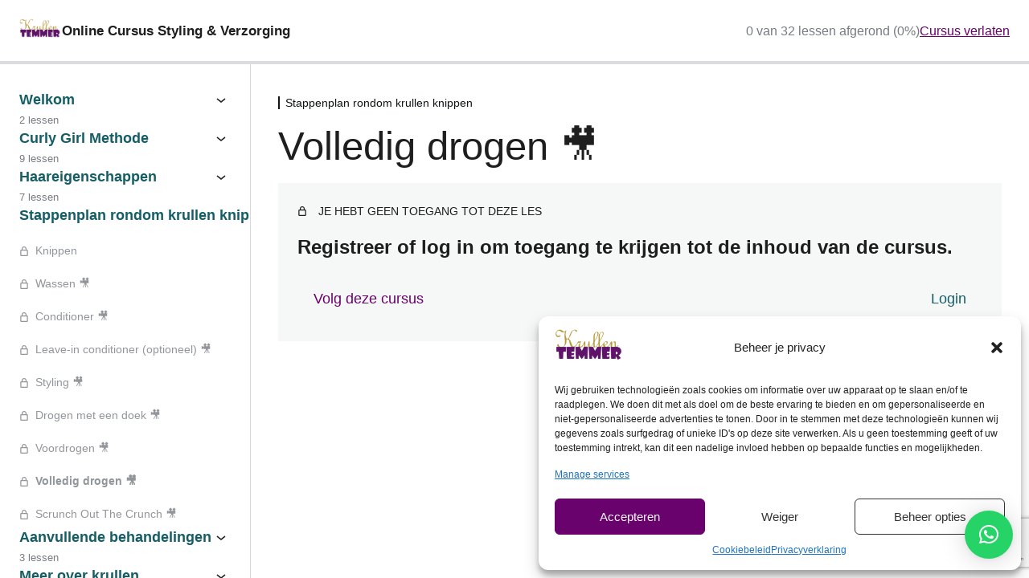

--- FILE ---
content_type: text/html; charset=UTF-8
request_url: https://krullentemmer.nl/les/volledig-drogen/
body_size: 20407
content:
<!DOCTYPE html>
<html dir="ltr" lang="nl-NL" prefix="og: https://ogp.me/ns#">
<head>
	<meta charset="UTF-8" />
	<meta name="viewport" content="width=device-width, initial-scale=1" />
	<style>img:is([sizes="auto" i], [sizes^="auto," i]) { contain-intrinsic-size: 3000px 1500px }</style>
	
		<!-- All in One SEO 4.9.1.1 - aioseo.com -->
	<meta name="description" content="Leestijd: 8 minutenNa het voordrogen kun je de diffuser in het haar zetten. Of je laat de klant onder de droogkap of climazon zitten tot het haar volledig droog is. Dit zorgt wel voor minder volume. Benodigdheden Föhn met diffuser, bijvoorbeeldDyson SupersonicGa.Ma IQ Perfetto ProfessionalChi Lava Ceramic DryerBellisima DiffuserDroogkap (optioneel)Climazon (optioneel) Volledig drogen met de" />
	<meta name="robots" content="max-image-preview:large" />
	<link rel="canonical" href="https://krullentemmer.nl/les/volledig-drogen/" />
	<meta name="generator" content="All in One SEO (AIOSEO) 4.9.1.1" />
		<meta property="og:locale" content="nl_NL" />
		<meta property="og:site_name" content="KrullenTemmer - Krullenkapper in Lelystad" />
		<meta property="og:type" content="article" />
		<meta property="og:title" content="Volledig drogen 🎥 - KrullenTemmer" />
		<meta property="og:description" content="Leestijd: 8 minutenNa het voordrogen kun je de diffuser in het haar zetten. Of je laat de klant onder de droogkap of climazon zitten tot het haar volledig droog is. Dit zorgt wel voor minder volume. Benodigdheden Föhn met diffuser, bijvoorbeeldDyson SupersonicGa.Ma IQ Perfetto ProfessionalChi Lava Ceramic DryerBellisima DiffuserDroogkap (optioneel)Climazon (optioneel) Volledig drogen met de" />
		<meta property="og:url" content="https://krullentemmer.nl/les/volledig-drogen/" />
		<meta property="og:image" content="https://krullentemmer.nl/wp-content/uploads/2020/02/logokt-e1707385354273.png" />
		<meta property="og:image:secure_url" content="https://krullentemmer.nl/wp-content/uploads/2020/02/logokt-e1707385354273.png" />
		<meta property="article:published_time" content="2020-04-26T09:04:01+00:00" />
		<meta property="article:modified_time" content="2023-11-07T14:50:18+00:00" />
		<meta name="twitter:card" content="summary_large_image" />
		<meta name="twitter:title" content="Volledig drogen 🎥 - KrullenTemmer" />
		<meta name="twitter:description" content="Leestijd: 8 minutenNa het voordrogen kun je de diffuser in het haar zetten. Of je laat de klant onder de droogkap of climazon zitten tot het haar volledig droog is. Dit zorgt wel voor minder volume. Benodigdheden Föhn met diffuser, bijvoorbeeldDyson SupersonicGa.Ma IQ Perfetto ProfessionalChi Lava Ceramic DryerBellisima DiffuserDroogkap (optioneel)Climazon (optioneel) Volledig drogen met de" />
		<meta name="twitter:image" content="https://krullentemmer.nl/wp-content/uploads/2020/02/logokt-e1707385354273.png" />
		<script type="application/ld+json" class="aioseo-schema">
			{"@context":"https:\/\/schema.org","@graph":[{"@type":"BreadcrumbList","@id":"https:\/\/krullentemmer.nl\/les\/volledig-drogen\/#breadcrumblist","itemListElement":[{"@type":"ListItem","@id":"https:\/\/krullentemmer.nl#listItem","position":1,"name":"Home","item":"https:\/\/krullentemmer.nl","nextItem":{"@type":"ListItem","@id":"https:\/\/krullentemmer.nl\/modules\/stappenplan-rondom-krullen-knippen\/#listItem","name":"Stappenplan rondom krullen knippen"}},{"@type":"ListItem","@id":"https:\/\/krullentemmer.nl\/modules\/stappenplan-rondom-krullen-knippen\/#listItem","position":2,"name":"Stappenplan rondom krullen knippen","item":"https:\/\/krullentemmer.nl\/modules\/stappenplan-rondom-krullen-knippen\/","nextItem":{"@type":"ListItem","@id":"https:\/\/krullentemmer.nl\/les\/volledig-drogen\/#listItem","name":"Volledig drogen &#x1f3a5;"},"previousItem":{"@type":"ListItem","@id":"https:\/\/krullentemmer.nl#listItem","name":"Home"}},{"@type":"ListItem","@id":"https:\/\/krullentemmer.nl\/les\/volledig-drogen\/#listItem","position":3,"name":"Volledig drogen &#x1f3a5;","previousItem":{"@type":"ListItem","@id":"https:\/\/krullentemmer.nl\/modules\/stappenplan-rondom-krullen-knippen\/#listItem","name":"Stappenplan rondom krullen knippen"}}]},{"@type":"Organization","@id":"https:\/\/krullentemmer.nl\/#organization","name":"KrullenTemmer","description":"Krullenkapper in Lelystad","url":"https:\/\/krullentemmer.nl\/","logo":{"@type":"ImageObject","url":"https:\/\/krullentemmer.nl\/wp-content\/uploads\/2020\/02\/logokt-e1707385354273.png","@id":"https:\/\/krullentemmer.nl\/les\/volledig-drogen\/#organizationLogo","width":512,"height":243},"image":{"@id":"https:\/\/krullentemmer.nl\/les\/volledig-drogen\/#organizationLogo"}},{"@type":"WebPage","@id":"https:\/\/krullentemmer.nl\/les\/volledig-drogen\/#webpage","url":"https:\/\/krullentemmer.nl\/les\/volledig-drogen\/","name":"Volledig drogen \ud83c\udfa5 - KrullenTemmer","description":"Leestijd: 8 minutenNa het voordrogen kun je de diffuser in het haar zetten. Of je laat de klant onder de droogkap of climazon zitten tot het haar volledig droog is. Dit zorgt wel voor minder volume. Benodigdheden F\u00f6hn met diffuser, bijvoorbeeldDyson SupersonicGa.Ma IQ Perfetto ProfessionalChi Lava Ceramic DryerBellisima DiffuserDroogkap (optioneel)Climazon (optioneel) Volledig drogen met de","inLanguage":"nl-NL","isPartOf":{"@id":"https:\/\/krullentemmer.nl\/#website"},"breadcrumb":{"@id":"https:\/\/krullentemmer.nl\/les\/volledig-drogen\/#breadcrumblist"},"datePublished":"2020-04-26T10:04:01+02:00","dateModified":"2023-11-07T15:50:18+01:00"},{"@type":"WebSite","@id":"https:\/\/krullentemmer.nl\/#website","url":"https:\/\/krullentemmer.nl\/","name":"KrullenTemmer","description":"Krullenkapper in Lelystad","inLanguage":"nl-NL","publisher":{"@id":"https:\/\/krullentemmer.nl\/#organization"}}]}
		</script>
		<!-- All in One SEO -->

<title>Volledig drogen 🎥 - KrullenTemmer</title>
<link rel='dns-prefetch' href='//fonts.googleapis.com' />
<link rel="alternate" type="application/rss+xml" title="KrullenTemmer &raquo; feed" href="https://krullentemmer.nl/feed/" />
<link rel="alternate" type="application/rss+xml" title="KrullenTemmer &raquo; reacties feed" href="https://krullentemmer.nl/comments/feed/" />
<link rel="alternate" type="application/rss+xml" title="KrullenTemmer &raquo; Volledig drogen &#x1f3a5; reacties feed" href="https://krullentemmer.nl/les/volledig-drogen/feed/" />
<script>
window._wpemojiSettings = {"baseUrl":"https:\/\/s.w.org\/images\/core\/emoji\/15.0.3\/72x72\/","ext":".png","svgUrl":"https:\/\/s.w.org\/images\/core\/emoji\/15.0.3\/svg\/","svgExt":".svg","source":{"concatemoji":"https:\/\/krullentemmer.nl\/wp-includes\/js\/wp-emoji-release.min.js?ver=6.7.4"}};
/*! This file is auto-generated */
!function(i,n){var o,s,e;function c(e){try{var t={supportTests:e,timestamp:(new Date).valueOf()};sessionStorage.setItem(o,JSON.stringify(t))}catch(e){}}function p(e,t,n){e.clearRect(0,0,e.canvas.width,e.canvas.height),e.fillText(t,0,0);var t=new Uint32Array(e.getImageData(0,0,e.canvas.width,e.canvas.height).data),r=(e.clearRect(0,0,e.canvas.width,e.canvas.height),e.fillText(n,0,0),new Uint32Array(e.getImageData(0,0,e.canvas.width,e.canvas.height).data));return t.every(function(e,t){return e===r[t]})}function u(e,t,n){switch(t){case"flag":return n(e,"\ud83c\udff3\ufe0f\u200d\u26a7\ufe0f","\ud83c\udff3\ufe0f\u200b\u26a7\ufe0f")?!1:!n(e,"\ud83c\uddfa\ud83c\uddf3","\ud83c\uddfa\u200b\ud83c\uddf3")&&!n(e,"\ud83c\udff4\udb40\udc67\udb40\udc62\udb40\udc65\udb40\udc6e\udb40\udc67\udb40\udc7f","\ud83c\udff4\u200b\udb40\udc67\u200b\udb40\udc62\u200b\udb40\udc65\u200b\udb40\udc6e\u200b\udb40\udc67\u200b\udb40\udc7f");case"emoji":return!n(e,"\ud83d\udc26\u200d\u2b1b","\ud83d\udc26\u200b\u2b1b")}return!1}function f(e,t,n){var r="undefined"!=typeof WorkerGlobalScope&&self instanceof WorkerGlobalScope?new OffscreenCanvas(300,150):i.createElement("canvas"),a=r.getContext("2d",{willReadFrequently:!0}),o=(a.textBaseline="top",a.font="600 32px Arial",{});return e.forEach(function(e){o[e]=t(a,e,n)}),o}function t(e){var t=i.createElement("script");t.src=e,t.defer=!0,i.head.appendChild(t)}"undefined"!=typeof Promise&&(o="wpEmojiSettingsSupports",s=["flag","emoji"],n.supports={everything:!0,everythingExceptFlag:!0},e=new Promise(function(e){i.addEventListener("DOMContentLoaded",e,{once:!0})}),new Promise(function(t){var n=function(){try{var e=JSON.parse(sessionStorage.getItem(o));if("object"==typeof e&&"number"==typeof e.timestamp&&(new Date).valueOf()<e.timestamp+604800&&"object"==typeof e.supportTests)return e.supportTests}catch(e){}return null}();if(!n){if("undefined"!=typeof Worker&&"undefined"!=typeof OffscreenCanvas&&"undefined"!=typeof URL&&URL.createObjectURL&&"undefined"!=typeof Blob)try{var e="postMessage("+f.toString()+"("+[JSON.stringify(s),u.toString(),p.toString()].join(",")+"));",r=new Blob([e],{type:"text/javascript"}),a=new Worker(URL.createObjectURL(r),{name:"wpTestEmojiSupports"});return void(a.onmessage=function(e){c(n=e.data),a.terminate(),t(n)})}catch(e){}c(n=f(s,u,p))}t(n)}).then(function(e){for(var t in e)n.supports[t]=e[t],n.supports.everything=n.supports.everything&&n.supports[t],"flag"!==t&&(n.supports.everythingExceptFlag=n.supports.everythingExceptFlag&&n.supports[t]);n.supports.everythingExceptFlag=n.supports.everythingExceptFlag&&!n.supports.flag,n.DOMReady=!1,n.readyCallback=function(){n.DOMReady=!0}}).then(function(){return e}).then(function(){var e;n.supports.everything||(n.readyCallback(),(e=n.source||{}).concatemoji?t(e.concatemoji):e.wpemoji&&e.twemoji&&(t(e.twemoji),t(e.wpemoji)))}))}((window,document),window._wpemojiSettings);
</script>
<link rel='stylesheet' id='dashicons-css' href='https://krullentemmer.nl/wp-includes/css/dashicons.min.css?ver=6.7.4' media='all' />
<link rel='stylesheet' id='sensei-theme-blocks-css' href='https://krullentemmer.nl/wp-content/plugins/sensei-lms/assets/dist/css/sensei-theme-blocks.css?ver=73ecbb6dc2a4bb3f34c0' media='all' />
<link rel='stylesheet' id='sensei-sidebar-mobile-menu-css' href='https://krullentemmer.nl/wp-content/plugins/sensei-lms/assets/dist/css/sensei-course-theme/sidebar-mobile-menu.css?ver=53d54bd44d285a126cca' media='all' />
<link rel='stylesheet' id='elementor-frontend-css' href='https://krullentemmer.nl/wp-content/plugins/elementor/assets/css/frontend.min.css?ver=3.34.2' media='all' />
<link rel='stylesheet' id='elementor-post-6967-css' href='https://krullentemmer.nl/wp-content/uploads/elementor/css/post-6967.css?ver=1769278409' media='all' />
<link rel='stylesheet' id='widget-heading-css' href='https://krullentemmer.nl/wp-content/plugins/elementor/assets/css/widget-heading.min.css?ver=3.34.2' media='all' />
<link rel='stylesheet' id='widget-video-css' href='https://krullentemmer.nl/wp-content/plugins/elementor/assets/css/widget-video.min.css?ver=3.34.2' media='all' />
<style id='wp-emoji-styles-inline-css'>

	img.wp-smiley, img.emoji {
		display: inline !important;
		border: none !important;
		box-shadow: none !important;
		height: 1em !important;
		width: 1em !important;
		margin: 0 0.07em !important;
		vertical-align: -0.1em !important;
		background: none !important;
		padding: 0 !important;
	}
</style>
<link rel='stylesheet' id='aioseo/css/src/vue/standalone/blocks/table-of-contents/global.scss-css' href='https://krullentemmer.nl/wp-content/plugins/all-in-one-seo-pack/dist/Lite/assets/css/table-of-contents/global.e90f6d47.css?ver=4.9.1.1' media='all' />
<link rel='stylesheet' id='sensei-block-patterns-style-css' href='https://krullentemmer.nl/wp-content/plugins/sensei-lms/assets/dist/css/block-patterns.css?ver=9948cd71726f87989c2e' media='all' />
<style id='global-styles-inline-css'>
:root{--wp--preset--aspect-ratio--square: 1;--wp--preset--aspect-ratio--4-3: 4/3;--wp--preset--aspect-ratio--3-4: 3/4;--wp--preset--aspect-ratio--3-2: 3/2;--wp--preset--aspect-ratio--2-3: 2/3;--wp--preset--aspect-ratio--16-9: 16/9;--wp--preset--aspect-ratio--9-16: 9/16;--wp--preset--color--black: #000000;--wp--preset--color--cyan-bluish-gray: #abb8c3;--wp--preset--color--white: #ffffff;--wp--preset--color--pale-pink: #f78da7;--wp--preset--color--vivid-red: #cf2e2e;--wp--preset--color--luminous-vivid-orange: #ff6900;--wp--preset--color--luminous-vivid-amber: #fcb900;--wp--preset--color--light-green-cyan: #7bdcb5;--wp--preset--color--vivid-green-cyan: #00d084;--wp--preset--color--pale-cyan-blue: #8ed1fc;--wp--preset--color--vivid-cyan-blue: #0693e3;--wp--preset--color--vivid-purple: #9b51e0;--wp--preset--gradient--vivid-cyan-blue-to-vivid-purple: linear-gradient(135deg,rgba(6,147,227,1) 0%,rgb(155,81,224) 100%);--wp--preset--gradient--light-green-cyan-to-vivid-green-cyan: linear-gradient(135deg,rgb(122,220,180) 0%,rgb(0,208,130) 100%);--wp--preset--gradient--luminous-vivid-amber-to-luminous-vivid-orange: linear-gradient(135deg,rgba(252,185,0,1) 0%,rgba(255,105,0,1) 100%);--wp--preset--gradient--luminous-vivid-orange-to-vivid-red: linear-gradient(135deg,rgba(255,105,0,1) 0%,rgb(207,46,46) 100%);--wp--preset--gradient--very-light-gray-to-cyan-bluish-gray: linear-gradient(135deg,rgb(238,238,238) 0%,rgb(169,184,195) 100%);--wp--preset--gradient--cool-to-warm-spectrum: linear-gradient(135deg,rgb(74,234,220) 0%,rgb(151,120,209) 20%,rgb(207,42,186) 40%,rgb(238,44,130) 60%,rgb(251,105,98) 80%,rgb(254,248,76) 100%);--wp--preset--gradient--blush-light-purple: linear-gradient(135deg,rgb(255,206,236) 0%,rgb(152,150,240) 100%);--wp--preset--gradient--blush-bordeaux: linear-gradient(135deg,rgb(254,205,165) 0%,rgb(254,45,45) 50%,rgb(107,0,62) 100%);--wp--preset--gradient--luminous-dusk: linear-gradient(135deg,rgb(255,203,112) 0%,rgb(199,81,192) 50%,rgb(65,88,208) 100%);--wp--preset--gradient--pale-ocean: linear-gradient(135deg,rgb(255,245,203) 0%,rgb(182,227,212) 50%,rgb(51,167,181) 100%);--wp--preset--gradient--electric-grass: linear-gradient(135deg,rgb(202,248,128) 0%,rgb(113,206,126) 100%);--wp--preset--gradient--midnight: linear-gradient(135deg,rgb(2,3,129) 0%,rgb(40,116,252) 100%);--wp--preset--font-size--small: 13px;--wp--preset--font-size--medium: 20px;--wp--preset--font-size--large: 36px;--wp--preset--font-size--x-large: 42px;--wp--preset--spacing--20: 0.44rem;--wp--preset--spacing--30: 0.67rem;--wp--preset--spacing--40: 1rem;--wp--preset--spacing--50: 1.5rem;--wp--preset--spacing--60: 2.25rem;--wp--preset--spacing--70: 3.38rem;--wp--preset--spacing--80: 5.06rem;--wp--preset--shadow--natural: 6px 6px 9px rgba(0, 0, 0, 0.2);--wp--preset--shadow--deep: 12px 12px 50px rgba(0, 0, 0, 0.4);--wp--preset--shadow--sharp: 6px 6px 0px rgba(0, 0, 0, 0.2);--wp--preset--shadow--outlined: 6px 6px 0px -3px rgba(255, 255, 255, 1), 6px 6px rgba(0, 0, 0, 1);--wp--preset--shadow--crisp: 6px 6px 0px rgba(0, 0, 0, 1);}:root { --wp--style--global--content-size: 800px;--wp--style--global--wide-size: 1200px; }:where(body) { margin: 0; }.wp-site-blocks > .alignleft { float: left; margin-right: 2em; }.wp-site-blocks > .alignright { float: right; margin-left: 2em; }.wp-site-blocks > .aligncenter { justify-content: center; margin-left: auto; margin-right: auto; }:where(.wp-site-blocks) > * { margin-block-start: 24px; margin-block-end: 0; }:where(.wp-site-blocks) > :first-child { margin-block-start: 0; }:where(.wp-site-blocks) > :last-child { margin-block-end: 0; }:root { --wp--style--block-gap: 24px; }:root :where(.is-layout-flow) > :first-child{margin-block-start: 0;}:root :where(.is-layout-flow) > :last-child{margin-block-end: 0;}:root :where(.is-layout-flow) > *{margin-block-start: 24px;margin-block-end: 0;}:root :where(.is-layout-constrained) > :first-child{margin-block-start: 0;}:root :where(.is-layout-constrained) > :last-child{margin-block-end: 0;}:root :where(.is-layout-constrained) > *{margin-block-start: 24px;margin-block-end: 0;}:root :where(.is-layout-flex){gap: 24px;}:root :where(.is-layout-grid){gap: 24px;}.is-layout-flow > .alignleft{float: left;margin-inline-start: 0;margin-inline-end: 2em;}.is-layout-flow > .alignright{float: right;margin-inline-start: 2em;margin-inline-end: 0;}.is-layout-flow > .aligncenter{margin-left: auto !important;margin-right: auto !important;}.is-layout-constrained > .alignleft{float: left;margin-inline-start: 0;margin-inline-end: 2em;}.is-layout-constrained > .alignright{float: right;margin-inline-start: 2em;margin-inline-end: 0;}.is-layout-constrained > .aligncenter{margin-left: auto !important;margin-right: auto !important;}.is-layout-constrained > :where(:not(.alignleft):not(.alignright):not(.alignfull)){max-width: var(--wp--style--global--content-size);margin-left: auto !important;margin-right: auto !important;}.is-layout-constrained > .alignwide{max-width: var(--wp--style--global--wide-size);}body .is-layout-flex{display: flex;}.is-layout-flex{flex-wrap: wrap;align-items: center;}.is-layout-flex > :is(*, div){margin: 0;}body .is-layout-grid{display: grid;}.is-layout-grid > :is(*, div){margin: 0;}body{padding-top: 0px;padding-right: 0px;padding-bottom: 0px;padding-left: 0px;}a:where(:not(.wp-element-button)){text-decoration: underline;}:root :where(.wp-element-button, .wp-block-button__link){background-color: #32373c;border-width: 0;color: #fff;font-family: inherit;font-size: inherit;line-height: inherit;padding: calc(0.667em + 2px) calc(1.333em + 2px);text-decoration: none;}.has-black-color{color: var(--wp--preset--color--black) !important;}.has-cyan-bluish-gray-color{color: var(--wp--preset--color--cyan-bluish-gray) !important;}.has-white-color{color: var(--wp--preset--color--white) !important;}.has-pale-pink-color{color: var(--wp--preset--color--pale-pink) !important;}.has-vivid-red-color{color: var(--wp--preset--color--vivid-red) !important;}.has-luminous-vivid-orange-color{color: var(--wp--preset--color--luminous-vivid-orange) !important;}.has-luminous-vivid-amber-color{color: var(--wp--preset--color--luminous-vivid-amber) !important;}.has-light-green-cyan-color{color: var(--wp--preset--color--light-green-cyan) !important;}.has-vivid-green-cyan-color{color: var(--wp--preset--color--vivid-green-cyan) !important;}.has-pale-cyan-blue-color{color: var(--wp--preset--color--pale-cyan-blue) !important;}.has-vivid-cyan-blue-color{color: var(--wp--preset--color--vivid-cyan-blue) !important;}.has-vivid-purple-color{color: var(--wp--preset--color--vivid-purple) !important;}.has-black-background-color{background-color: var(--wp--preset--color--black) !important;}.has-cyan-bluish-gray-background-color{background-color: var(--wp--preset--color--cyan-bluish-gray) !important;}.has-white-background-color{background-color: var(--wp--preset--color--white) !important;}.has-pale-pink-background-color{background-color: var(--wp--preset--color--pale-pink) !important;}.has-vivid-red-background-color{background-color: var(--wp--preset--color--vivid-red) !important;}.has-luminous-vivid-orange-background-color{background-color: var(--wp--preset--color--luminous-vivid-orange) !important;}.has-luminous-vivid-amber-background-color{background-color: var(--wp--preset--color--luminous-vivid-amber) !important;}.has-light-green-cyan-background-color{background-color: var(--wp--preset--color--light-green-cyan) !important;}.has-vivid-green-cyan-background-color{background-color: var(--wp--preset--color--vivid-green-cyan) !important;}.has-pale-cyan-blue-background-color{background-color: var(--wp--preset--color--pale-cyan-blue) !important;}.has-vivid-cyan-blue-background-color{background-color: var(--wp--preset--color--vivid-cyan-blue) !important;}.has-vivid-purple-background-color{background-color: var(--wp--preset--color--vivid-purple) !important;}.has-black-border-color{border-color: var(--wp--preset--color--black) !important;}.has-cyan-bluish-gray-border-color{border-color: var(--wp--preset--color--cyan-bluish-gray) !important;}.has-white-border-color{border-color: var(--wp--preset--color--white) !important;}.has-pale-pink-border-color{border-color: var(--wp--preset--color--pale-pink) !important;}.has-vivid-red-border-color{border-color: var(--wp--preset--color--vivid-red) !important;}.has-luminous-vivid-orange-border-color{border-color: var(--wp--preset--color--luminous-vivid-orange) !important;}.has-luminous-vivid-amber-border-color{border-color: var(--wp--preset--color--luminous-vivid-amber) !important;}.has-light-green-cyan-border-color{border-color: var(--wp--preset--color--light-green-cyan) !important;}.has-vivid-green-cyan-border-color{border-color: var(--wp--preset--color--vivid-green-cyan) !important;}.has-pale-cyan-blue-border-color{border-color: var(--wp--preset--color--pale-cyan-blue) !important;}.has-vivid-cyan-blue-border-color{border-color: var(--wp--preset--color--vivid-cyan-blue) !important;}.has-vivid-purple-border-color{border-color: var(--wp--preset--color--vivid-purple) !important;}.has-vivid-cyan-blue-to-vivid-purple-gradient-background{background: var(--wp--preset--gradient--vivid-cyan-blue-to-vivid-purple) !important;}.has-light-green-cyan-to-vivid-green-cyan-gradient-background{background: var(--wp--preset--gradient--light-green-cyan-to-vivid-green-cyan) !important;}.has-luminous-vivid-amber-to-luminous-vivid-orange-gradient-background{background: var(--wp--preset--gradient--luminous-vivid-amber-to-luminous-vivid-orange) !important;}.has-luminous-vivid-orange-to-vivid-red-gradient-background{background: var(--wp--preset--gradient--luminous-vivid-orange-to-vivid-red) !important;}.has-very-light-gray-to-cyan-bluish-gray-gradient-background{background: var(--wp--preset--gradient--very-light-gray-to-cyan-bluish-gray) !important;}.has-cool-to-warm-spectrum-gradient-background{background: var(--wp--preset--gradient--cool-to-warm-spectrum) !important;}.has-blush-light-purple-gradient-background{background: var(--wp--preset--gradient--blush-light-purple) !important;}.has-blush-bordeaux-gradient-background{background: var(--wp--preset--gradient--blush-bordeaux) !important;}.has-luminous-dusk-gradient-background{background: var(--wp--preset--gradient--luminous-dusk) !important;}.has-pale-ocean-gradient-background{background: var(--wp--preset--gradient--pale-ocean) !important;}.has-electric-grass-gradient-background{background: var(--wp--preset--gradient--electric-grass) !important;}.has-midnight-gradient-background{background: var(--wp--preset--gradient--midnight) !important;}.has-small-font-size{font-size: var(--wp--preset--font-size--small) !important;}.has-medium-font-size{font-size: var(--wp--preset--font-size--medium) !important;}.has-large-font-size{font-size: var(--wp--preset--font-size--large) !important;}.has-x-large-font-size{font-size: var(--wp--preset--font-size--x-large) !important;}
:root :where(.wp-block-pullquote){font-size: 1.5em;line-height: 1.6;}
</style>
<style id='wp-block-template-skip-link-inline-css'>

		.skip-link.screen-reader-text {
			border: 0;
			clip: rect(1px,1px,1px,1px);
			clip-path: inset(50%);
			height: 1px;
			margin: -1px;
			overflow: hidden;
			padding: 0;
			position: absolute !important;
			width: 1px;
			word-wrap: normal !important;
		}

		.skip-link.screen-reader-text:focus {
			background-color: #eee;
			clip: auto !important;
			clip-path: none;
			color: #444;
			display: block;
			font-size: 1em;
			height: auto;
			left: 5px;
			line-height: normal;
			padding: 15px 23px 14px;
			text-decoration: none;
			top: 5px;
			width: auto;
			z-index: 100000;
		}
</style>
<link rel='stylesheet' id='module-frontend-css' href='https://krullentemmer.nl/wp-content/plugins/sensei-lms/assets/dist/css/modules-frontend.css?ver=6f282392f857e1cd0631' media='all' />
<link rel='stylesheet' id='pages-frontend-css' href='https://krullentemmer.nl/wp-content/plugins/sensei-lms/assets/dist/css/pages-frontend.css?ver=273eee0a3eb3fc744030' media='all' />
<link rel='stylesheet' id='cmplz-general-css' href='https://krullentemmer.nl/wp-content/plugins/complianz-gdpr-premium/assets/css/cookieblocker.min.css?ver=1711804376' media='all' />
<link rel='stylesheet' id='hello-elementor-css' href='https://krullentemmer.nl/wp-content/themes/hello-elementor/assets/css/reset.css?ver=3.4.5' media='all' />
<link rel='stylesheet' id='hello-elementor-theme-style-css' href='https://krullentemmer.nl/wp-content/themes/hello-elementor/assets/css/theme.css?ver=3.4.5' media='all' />
<link rel='stylesheet' id='hello-elementor-header-footer-css' href='https://krullentemmer.nl/wp-content/themes/hello-elementor/assets/css/header-footer.css?ver=3.4.5' media='all' />
<link rel='stylesheet' id='widget-icon-list-css' href='https://krullentemmer.nl/wp-content/plugins/elementor/assets/css/widget-icon-list.min.css?ver=3.34.2' media='all' />
<link rel='stylesheet' id='widget-image-css' href='https://krullentemmer.nl/wp-content/plugins/elementor/assets/css/widget-image.min.css?ver=3.34.2' media='all' />
<link rel='stylesheet' id='widget-nav-menu-css' href='https://krullentemmer.nl/wp-content/plugins/elementor-pro/assets/css/widget-nav-menu.min.css?ver=3.34.2' media='all' />
<link rel='stylesheet' id='e-sticky-css' href='https://krullentemmer.nl/wp-content/plugins/elementor-pro/assets/css/modules/sticky.min.css?ver=3.34.2' media='all' />
<link rel='stylesheet' id='widget-social-icons-css' href='https://krullentemmer.nl/wp-content/plugins/elementor/assets/css/widget-social-icons.min.css?ver=3.34.2' media='all' />
<link rel='stylesheet' id='e-apple-webkit-css' href='https://krullentemmer.nl/wp-content/plugins/elementor/assets/css/conditionals/apple-webkit.min.css?ver=3.34.2' media='all' />
<link rel='stylesheet' id='e-animation-grow-css' href='https://krullentemmer.nl/wp-content/plugins/elementor/assets/lib/animations/styles/e-animation-grow.min.css?ver=3.34.2' media='all' />
<link rel='stylesheet' id='elementor-icons-css' href='https://krullentemmer.nl/wp-content/plugins/elementor/assets/lib/eicons/css/elementor-icons.min.css?ver=5.46.0' media='all' />
<link rel='stylesheet' id='elementor-post-5184-css' href='https://krullentemmer.nl/wp-content/uploads/elementor/css/post-5184.css?ver=1769227706' media='all' />
<link rel='stylesheet' id='font-awesome-5-all-css' href='https://krullentemmer.nl/wp-content/plugins/elementor/assets/lib/font-awesome/css/all.min.css?ver=3.34.2' media='all' />
<link rel='stylesheet' id='font-awesome-4-shim-css' href='https://krullentemmer.nl/wp-content/plugins/elementor/assets/lib/font-awesome/css/v4-shims.min.css?ver=3.34.2' media='all' />
<link rel='stylesheet' id='elementor-post-4468-css' href='https://krullentemmer.nl/wp-content/uploads/elementor/css/post-4468.css?ver=1769227707' media='all' />
<link rel='stylesheet' id='elementor-post-4470-css' href='https://krullentemmer.nl/wp-content/uploads/elementor/css/post-4470.css?ver=1769227707' media='all' />
<link rel='stylesheet' id='elementor-post-4472-css' href='https://krullentemmer.nl/wp-content/uploads/elementor/css/post-4472.css?ver=1769228236' media='all' />
<link rel='stylesheet' id='sensei-course-theme-style-css' href='https://krullentemmer.nl/wp-content/plugins/sensei-lms/assets/dist/css/learning-mode.css?ver=ecee288ed73a3c7780a2' media='all' />
<link rel='stylesheet' id='sensei-course-themecompatibility-style-css' href='https://krullentemmer.nl/wp-content/plugins/sensei-lms/assets/dist/css/learning-mode-compat.css?ver=012dc2e6b236cf39f73e' media='all' />
<link data-service="google-fonts" data-category="marketing" rel='stylesheet' id='sensei-course-theme-fonts-css' href="#" data-href='https://fonts.googleapis.com/css2?family=Inter:wght@300;400;500;600;700&#038;family=Source+Serif+Pro:ital,wght@0,200;0,300;0,400;0,600;0,700;0,900;1,200;1,300;1,400;1,600;1,700;1,900&#038;display=swap' media='all' />
<link rel='stylesheet' id='elementor-gf-local-lato-css' href='https://krullentemmer.nl/wp-content/uploads/elementor/google-fonts/css/lato.css?ver=1742227624' media='all' />
<link rel='stylesheet' id='elementor-gf-local-opensans-css' href='https://krullentemmer.nl/wp-content/uploads/elementor/google-fonts/css/opensans.css?ver=1742227626' media='all' />
<link rel='stylesheet' id='elementor-icons-shared-0-css' href='https://krullentemmer.nl/wp-content/plugins/elementor/assets/lib/font-awesome/css/fontawesome.min.css?ver=5.15.3' media='all' />
<link rel='stylesheet' id='elementor-icons-fa-solid-css' href='https://krullentemmer.nl/wp-content/plugins/elementor/assets/lib/font-awesome/css/solid.min.css?ver=5.15.3' media='all' />
<link rel='stylesheet' id='elementor-icons-fa-brands-css' href='https://krullentemmer.nl/wp-content/plugins/elementor/assets/lib/font-awesome/css/brands.min.css?ver=5.15.3' media='all' />
<link rel='stylesheet' id='elementor-icons-fa-regular-css' href='https://krullentemmer.nl/wp-content/plugins/elementor/assets/lib/font-awesome/css/regular.min.css?ver=5.15.3' media='all' />
<script src="https://krullentemmer.nl/wp-includes/js/dist/vendor/wp-polyfill.min.js?ver=3.15.0" id="wp-polyfill-js"></script>
<script src="https://krullentemmer.nl/wp-includes/js/jquery/jquery.min.js?ver=3.7.1" id="jquery-core-js"></script>
<script src="https://krullentemmer.nl/wp-includes/js/jquery/jquery-migrate.min.js?ver=3.4.1" id="jquery-migrate-js"></script>
<script src="https://krullentemmer.nl/wp-content/plugins/google-analytics-for-wordpress/assets/js/frontend-gtag.min.js?ver=9.11.1" id="monsterinsights-frontend-script-js" async data-wp-strategy="async"></script>
<script data-cfasync="false" data-wpfc-render="false" id='monsterinsights-frontend-script-js-extra'>var monsterinsights_frontend = {"js_events_tracking":"true","download_extensions":"doc,pdf,ppt,zip,xls,docx,pptx,xlsx","inbound_paths":"[{\"path\":\"\\\/go\\\/\",\"label\":\"affiliate\"},{\"path\":\"\\\/recommend\\\/\",\"label\":\"affiliate\"}]","home_url":"https:\/\/krullentemmer.nl","hash_tracking":"false","v4_id":"G-1XZD2JREXB"};</script>
<script src="https://krullentemmer.nl/wp-content/plugins/elementor/assets/lib/font-awesome/js/v4-shims.min.js?ver=3.34.2" id="font-awesome-4-shim-js"></script>
<script src="https://krullentemmer.nl/wp-includes/js/dist/vendor/lodash.min.js?ver=4.17.21" id="lodash-js"></script>
<script id="lodash-js-after">
window.lodash = _.noConflict();
</script>
<script src="https://krullentemmer.nl/wp-includes/js/dist/dom-ready.min.js?ver=f77871ff7694fffea381" id="wp-dom-ready-js"></script>
<script id="sensei-course-theme-script-js-before">
window.sensei = window.sensei || {}; window.sensei.checkCircleIcon = '<svg class=""><use href="https://krullentemmer.nl/wp-content/plugins/sensei-lms/assets/dist/icons/sensei-sprite.svg?v=4.25.2#sensei-sprite-check-circle"></use></svg>';
</script>
<script src="https://krullentemmer.nl/wp-content/plugins/sensei-lms/assets/dist/course-theme/learning-mode.js?ver=f9094d1e61fb44f9685e" id="sensei-course-theme-script-js"></script>
<link rel="https://api.w.org/" href="https://krullentemmer.nl/wp-json/" /><link rel="alternate" title="JSON" type="application/json" href="https://krullentemmer.nl/wp-json/wp/v2/lessons/6967" /><link rel="EditURI" type="application/rsd+xml" title="RSD" href="https://krullentemmer.nl/xmlrpc.php?rsd" />
<meta name="generator" content="WordPress 6.7.4" />
<link rel='shortlink' href='https://krullentemmer.nl/?p=6967' />
<link rel="alternate" title="oEmbed (JSON)" type="application/json+oembed" href="https://krullentemmer.nl/wp-json/oembed/1.0/embed?url=https%3A%2F%2Fkrullentemmer.nl%2Fles%2Fvolledig-drogen%2F" />
<link rel="alternate" title="oEmbed (XML)" type="text/xml+oembed" href="https://krullentemmer.nl/wp-json/oembed/1.0/embed?url=https%3A%2F%2Fkrullentemmer.nl%2Fles%2Fvolledig-drogen%2F&#038;format=xml" />
<meta name="google-site-verification" content="eEx4C4spKr0rwIaWRfT3UtO22XkSa4eDDjlLqR5n7mk" />
		<style>
			:root {
						}
		</style>
		<script data-service="google-analytics" data-category="statistics" async data-cmplz-src="https://www.googletagmanager.com/gtag/js?id=UA-106870624-1" type="text/plain"></script><script type="text/javascript">window.dataLayer = window.dataLayer || [];function gtag(){dataLayer.push(arguments);}gtag('js', new Date());gtag('config', 'UA-106870624-1');</script><meta name="ti-site-data" content="eyJyIjoiMTowITc6MCEzMDo0IiwibyI6Imh0dHBzOlwvXC9rcnVsbGVudGVtbWVyLm5sXC93cC1hZG1pblwvYWRtaW4tYWpheC5waHA/YWN0aW9uPXRpX29ubGluZV91c2Vyc19nb29nbGUmYW1wO3A9JTJGbGVzJTJGdm9sbGVkaWctZHJvZ2VuJTJGJmFtcDtfd3Bub25jZT1mMzk4ZTJjYzM0In0=" />			<style>.cmplz-hidden {
					display: none !important;
				}</style><meta name="generator" content="Elementor 3.34.2; features: additional_custom_breakpoints; settings: css_print_method-external, google_font-enabled, font_display-auto">
<!-- TradeDoubler site verification 3248308 -->

			<style>
				.e-con.e-parent:nth-of-type(n+4):not(.e-lazyloaded):not(.e-no-lazyload),
				.e-con.e-parent:nth-of-type(n+4):not(.e-lazyloaded):not(.e-no-lazyload) * {
					background-image: none !important;
				}
				@media screen and (max-height: 1024px) {
					.e-con.e-parent:nth-of-type(n+3):not(.e-lazyloaded):not(.e-no-lazyload),
					.e-con.e-parent:nth-of-type(n+3):not(.e-lazyloaded):not(.e-no-lazyload) * {
						background-image: none !important;
					}
				}
				@media screen and (max-height: 640px) {
					.e-con.e-parent:nth-of-type(n+2):not(.e-lazyloaded):not(.e-no-lazyload),
					.e-con.e-parent:nth-of-type(n+2):not(.e-lazyloaded):not(.e-no-lazyload) * {
						background-image: none !important;
					}
				}
			</style>
			<link rel="icon" href="https://krullentemmer.nl/wp-content/uploads/2020/02/logokt-150x150.png" sizes="32x32" />
<link rel="icon" href="https://krullentemmer.nl/wp-content/uploads/2020/02/logokt-e1707385354273.png" sizes="192x192" />
<link rel="apple-touch-icon" href="https://krullentemmer.nl/wp-content/uploads/2020/02/logokt-e1707385354273.png" />
<meta name="msapplication-TileImage" content="https://krullentemmer.nl/wp-content/uploads/2020/02/logokt-e1707385354273.png" />
		<style id="wp-custom-css">
			a{
	color: #69026D;
}
blockquote{
	    border-left: solid 5px #69026d;
    padding-left: 20px;
    margin-left: 20px;
}		</style>
						<style type="text/css" id="c4wp-checkout-css">
					.woocommerce-checkout .c4wp_captcha_field {
						margin-bottom: 10px;
						margin-top: 15px;
						position: relative;
						display: inline-block;
					}
				</style>
								<style type="text/css" id="c4wp-v3-lp-form-css">
					.login #login, .login #lostpasswordform {
						min-width: 350px !important;
					}
					.wpforms-field-c4wp iframe {
						width: 100% !important;
					}
				</style>
							<style type="text/css" id="c4wp-v3-lp-form-css">
				.login #login, .login #lostpasswordform {
					min-width: 350px !important;
				}
				.wpforms-field-c4wp iframe {
					width: 100% !important;
				}
			</style>
			</head>

<body data-cmplz=2 class="lesson-template-default single single-lesson postid-6967 wp-custom-logo wp-embed-responsive sensei-hello-elementor sensei lesson course-id-6298 eio-default hello-elementor-default sensei-course-theme sensei-default elementor-default elementor-kit-5184 elementor-page elementor-page-6967 elementor-page-4472">

<div class="wp-site-blocks">

<div class="wp-block-sensei-lms-ui sensei-course-theme__frame sensei-version--4-16-2 sensei-course-theme__header is-layout-flow wp-block-ui-is-layout-flow">
	
	<div class="wp-block-group sensei-course-theme-header-content is-content-justification-space-between is-nowrap is-layout-flex wp-container-core-group-is-layout-4 wp-block-group-is-layout-flex"
		 style="padding-top:0px;padding-right:24px;padding-bottom:0px;padding-left:24px">
		
		<div class="wp-block-group is-nowrap is-layout-flex wp-container-core-group-is-layout-1 wp-block-group-is-layout-flex">
			<div class="is-default-size wp-block-site-logo"><a href="https://krullentemmer.nl/" class="custom-logo-link" rel="home"><img fetchpriority="high" width="512" height="243" src="https://krullentemmer.nl/wp-content/uploads/2020/02/logokt-e1707385354273.png" class="custom-logo" alt="KrullenTemmer" decoding="async" /></a></div>

			<h2 class="wp-block-sensei-lms-course-title">Online Cursus Styling &#038; Verzorging</h2>
		</div>
		

		
		<div class="wp-block-group is-nowrap is-layout-flex wp-container-core-group-is-layout-3 wp-block-group-is-layout-flex">
			
			<div class="wp-block-group sensei-course-theme__header__info is-nowrap is-layout-flex wp-container-core-group-is-layout-2 wp-block-group-is-layout-flex">
				
			<div class="sensei-course-theme-course-progress wp-block-sensei-lms-course-theme-course-progress-counter">
				0 van 32 lessen afgerond (0%)
			</div>
		

				<div class="wp-block-sensei-lms-exit-course">
				<a href="https://krullentemmer.nl/cursus/online-krullencursus-voor-kappers/">
					Cursus verlaten
				</a>
			</div>
			</div>
			

			<button class="sensei-course-theme__sidebar-toggle wp-block-sensei-lms-sidebar-toggle-button" onclick="sensei.courseTheme.toggleSidebar()" title="Toggle cursusnavigatie"><svg class=""><use href="https://krullentemmer.nl/wp-content/plugins/sensei-lms/assets/dist/icons/sensei-sprite.svg?v=4.25.2#sensei-sprite-menu"></use></svg></button>
		</div>
		
	</div>
	

	<div class="sensei-course-theme-course-progress-bar wp-block-sensei-lms-course-theme-course-progress-bar">
				<div class="sensei-course-theme-course-progress-bar-inner" style="width: 0%;" data-completed="0" data-count="32"></div>
			</div>
</div>




<div class="wp-block-sensei-lms-ui sensei-course-theme__columns sensei-version--4-16-2 is-layout-flow wp-block-ui-is-layout-flow">
	
	<div class="wp-block-sensei-lms-ui sensei-course-theme__frame sensei-course-theme__sidebar is-layout-flow wp-block-ui-is-layout-flow">
		<nav aria-label="Cursusoverzicht"class="sensei-lms-course-navigation wp-block-sensei-lms-course-navigation">
			<ol class="sensei-lms-course-navigation__modules">
				
			<li class="sensei-lms-course-navigation-module sensei-collapsible" style="">
				<div class="sensei-lms-course-navigation-module__header">
					<button type="button" class="sensei-collapsible__toggle sensei-lms-course-navigation-module__button sensei-collapsed"
						aria-controls="sensei-course-navigation-module-841-a0634aba-2418-4637-aaf6-caafc854be72" aria-expanded="false">
						<h3 class="sensei-lms-course-navigation-module__title">Welkom</h3>
						<svg class="sensei-lms-course-navigation-module__collapsible-icon"><use href="https://krullentemmer.nl/wp-content/plugins/sensei-lms/assets/dist/icons/sensei-sprite.svg?v=4.25.2#sensei-sprite-chevron-up"></use></svg>
					</button>
				</div>
				<ol id="sensei-course-navigation-module-841-a0634aba-2418-4637-aaf6-caafc854be72" class="sensei-lms-course-navigation-module__lessons sensei-collapsible__content sensei-collapsed">
					
		<li class="sensei-lms-course-navigation-lesson status-locked" style="">
			<a href="https://krullentemmer.nl/les/over-de-online-krullencursus-voor-kappers/" class="sensei-lms-course-navigation-lesson__link">
				<svg class="sensei-lms-course-navigation-lesson__status"><use href="https://krullentemmer.nl/wp-content/plugins/sensei-lms/assets/dist/icons/sensei-sprite.svg?v=4.25.2#sensei-sprite-lock"></use></svg>
				<span class="sensei-lms-course-navigation-lesson__title">
					Over de Online Cursus Styling &amp; Verzorging
				</span>
			</a>
			
		</li>
		<li class="sensei-lms-course-navigation-lesson status-locked" style="">
			<a href="https://krullentemmer.nl/les/benodigdheden/" class="sensei-lms-course-navigation-lesson__link">
				<svg class="sensei-lms-course-navigation-lesson__status"><use href="https://krullentemmer.nl/wp-content/plugins/sensei-lms/assets/dist/icons/sensei-sprite.svg?v=4.25.2#sensei-sprite-lock"></use></svg>
				<span class="sensei-lms-course-navigation-lesson__title">
					Benodigdheden &amp; Merken
				</span>
			</a>
			
		</li>
				</ol>
				<div class="sensei-lms-course-navigation-module__summary">
				2 lessen
				</div>
			</li>
		
			<li class="sensei-lms-course-navigation-module sensei-collapsible" style="">
				<div class="sensei-lms-course-navigation-module__header">
					<button type="button" class="sensei-collapsible__toggle sensei-lms-course-navigation-module__button sensei-collapsed"
						aria-controls="sensei-course-navigation-module-825-78a926c1-6898-4e9a-808d-9e3fcd85cc66" aria-expanded="false">
						<h3 class="sensei-lms-course-navigation-module__title">Curly Girl Methode</h3>
						<svg class="sensei-lms-course-navigation-module__collapsible-icon"><use href="https://krullentemmer.nl/wp-content/plugins/sensei-lms/assets/dist/icons/sensei-sprite.svg?v=4.25.2#sensei-sprite-chevron-up"></use></svg>
					</button>
				</div>
				<ol id="sensei-course-navigation-module-825-78a926c1-6898-4e9a-808d-9e3fcd85cc66" class="sensei-lms-course-navigation-module__lessons sensei-collapsible__content sensei-collapsed">
					
		<li class="sensei-lms-course-navigation-lesson status-locked" style="">
			<a href="https://krullentemmer.nl/les/over-de-curly-girl-methode-2/" class="sensei-lms-course-navigation-lesson__link">
				<svg class="sensei-lms-course-navigation-lesson__status"><use href="https://krullentemmer.nl/wp-content/plugins/sensei-lms/assets/dist/icons/sensei-sprite.svg?v=4.25.2#sensei-sprite-lock"></use></svg>
				<span class="sensei-lms-course-navigation-lesson__title">
					Over de Curly Girl Methode
				</span>
			</a>
			
		</li>
		<li class="sensei-lms-course-navigation-lesson status-preview" style="">
			<a href="https://krullentemmer.nl/les/geen-sulfaten-2/" class="sensei-lms-course-navigation-lesson__link">
				<svg class="sensei-lms-course-navigation-lesson__status"><use href="https://krullentemmer.nl/wp-content/plugins/sensei-lms/assets/dist/icons/sensei-sprite.svg?v=4.25.2#sensei-sprite-eye"></use></svg>
				<span class="sensei-lms-course-navigation-lesson__title">
					Geen sulfaten
				</span>
			</a>
			<a class="sensei-lms-course-navigation-lesson__extra" href="https://krullentemmer.nl/les/geen-sulfaten-2/" aria-label="Voorbeeld les Geen sulfaten" >Voorbeeld</a>
		</li>
		<li class="sensei-lms-course-navigation-lesson status-locked" style="">
			<a href="https://krullentemmer.nl/les/geen-siliconen-2/" class="sensei-lms-course-navigation-lesson__link">
				<svg class="sensei-lms-course-navigation-lesson__status"><use href="https://krullentemmer.nl/wp-content/plugins/sensei-lms/assets/dist/icons/sensei-sprite.svg?v=4.25.2#sensei-sprite-lock"></use></svg>
				<span class="sensei-lms-course-navigation-lesson__title">
					Geen siliconen
				</span>
			</a>
			
		</li>
		<li class="sensei-lms-course-navigation-lesson status-locked" style="">
			<a href="https://krullentemmer.nl/les/geen-uitdrogende-alcohol-2/" class="sensei-lms-course-navigation-lesson__link">
				<svg class="sensei-lms-course-navigation-lesson__status"><use href="https://krullentemmer.nl/wp-content/plugins/sensei-lms/assets/dist/icons/sensei-sprite.svg?v=4.25.2#sensei-sprite-lock"></use></svg>
				<span class="sensei-lms-course-navigation-lesson__title">
					Geen uitdrogende alcohol
				</span>
			</a>
			
		</li>
		<li class="sensei-lms-course-navigation-lesson status-locked" style="">
			<a href="https://krullentemmer.nl/les/geen-waxen-2/" class="sensei-lms-course-navigation-lesson__link">
				<svg class="sensei-lms-course-navigation-lesson__status"><use href="https://krullentemmer.nl/wp-content/plugins/sensei-lms/assets/dist/icons/sensei-sprite.svg?v=4.25.2#sensei-sprite-lock"></use></svg>
				<span class="sensei-lms-course-navigation-lesson__title">
					Geen waxen
				</span>
			</a>
			
		</li>
		<li class="sensei-lms-course-navigation-lesson status-locked" style="">
			<a href="https://krullentemmer.nl/les/geen-minerale-olien-2/" class="sensei-lms-course-navigation-lesson__link">
				<svg class="sensei-lms-course-navigation-lesson__status"><use href="https://krullentemmer.nl/wp-content/plugins/sensei-lms/assets/dist/icons/sensei-sprite.svg?v=4.25.2#sensei-sprite-lock"></use></svg>
				<span class="sensei-lms-course-navigation-lesson__title">
					Geen minerale oliën
				</span>
			</a>
			
		</li>
		<li class="sensei-lms-course-navigation-lesson status-locked" style="">
			<a href="https://krullentemmer.nl/les/geen-hitte-2/" class="sensei-lms-course-navigation-lesson__link">
				<svg class="sensei-lms-course-navigation-lesson__status"><use href="https://krullentemmer.nl/wp-content/plugins/sensei-lms/assets/dist/icons/sensei-sprite.svg?v=4.25.2#sensei-sprite-lock"></use></svg>
				<span class="sensei-lms-course-navigation-lesson__title">
					Geen hitte
				</span>
			</a>
			
		</li>
		<li class="sensei-lms-course-navigation-lesson status-locked" style="">
			<a href="https://krullentemmer.nl/les/controleer-jouw-producten/" class="sensei-lms-course-navigation-lesson__link">
				<svg class="sensei-lms-course-navigation-lesson__status"><use href="https://krullentemmer.nl/wp-content/plugins/sensei-lms/assets/dist/icons/sensei-sprite.svg?v=4.25.2#sensei-sprite-lock"></use></svg>
				<span class="sensei-lms-course-navigation-lesson__title">
					Controleer jouw producten
				</span>
			</a>
			
		</li>
		<li class="sensei-lms-course-navigation-lesson status-locked" style="">
			<a href="https://krullentemmer.nl/les/proteine-2/" class="sensei-lms-course-navigation-lesson__link">
				<svg class="sensei-lms-course-navigation-lesson__status"><use href="https://krullentemmer.nl/wp-content/plugins/sensei-lms/assets/dist/icons/sensei-sprite.svg?v=4.25.2#sensei-sprite-lock"></use></svg>
				<span class="sensei-lms-course-navigation-lesson__title">
					Proteine
				</span>
			</a>
			
		</li>
				</ol>
				<div class="sensei-lms-course-navigation-module__summary">
				9 lessen
				</div>
			</li>
		
			<li class="sensei-lms-course-navigation-module sensei-collapsible" style="">
				<div class="sensei-lms-course-navigation-module__header">
					<button type="button" class="sensei-collapsible__toggle sensei-lms-course-navigation-module__button sensei-collapsed"
						aria-controls="sensei-course-navigation-module-789-ada649d9-4334-4c0e-980f-e7b4fff25e7a" aria-expanded="false">
						<h3 class="sensei-lms-course-navigation-module__title">Haareigenschappen</h3>
						<svg class="sensei-lms-course-navigation-module__collapsible-icon"><use href="https://krullentemmer.nl/wp-content/plugins/sensei-lms/assets/dist/icons/sensei-sprite.svg?v=4.25.2#sensei-sprite-chevron-up"></use></svg>
					</button>
				</div>
				<ol id="sensei-course-navigation-module-789-ada649d9-4334-4c0e-980f-e7b4fff25e7a" class="sensei-lms-course-navigation-module__lessons sensei-collapsible__content sensei-collapsed">
					
		<li class="sensei-lms-course-navigation-lesson status-locked" style="">
			<a href="https://krullentemmer.nl/les/over-haareigenschappen-2/" class="sensei-lms-course-navigation-lesson__link">
				<svg class="sensei-lms-course-navigation-lesson__status"><use href="https://krullentemmer.nl/wp-content/plugins/sensei-lms/assets/dist/icons/sensei-sprite.svg?v=4.25.2#sensei-sprite-lock"></use></svg>
				<span class="sensei-lms-course-navigation-lesson__title">
					Over haareigenschappen
				</span>
			</a>
			
		</li>
		<li class="sensei-lms-course-navigation-lesson status-locked" style="">
			<a href="https://krullentemmer.nl/les/haartype-haarstructuur/" class="sensei-lms-course-navigation-lesson__link">
				<svg class="sensei-lms-course-navigation-lesson__status"><use href="https://krullentemmer.nl/wp-content/plugins/sensei-lms/assets/dist/icons/sensei-sprite.svg?v=4.25.2#sensei-sprite-lock"></use></svg>
				<span class="sensei-lms-course-navigation-lesson__title">
					Haartype / Haarstructuur
				</span>
			</a>
			
		</li>
		<li class="sensei-lms-course-navigation-lesson status-locked" style="">
			<a href="https://krullentemmer.nl/les/haardikte-2/" class="sensei-lms-course-navigation-lesson__link">
				<svg class="sensei-lms-course-navigation-lesson__status"><use href="https://krullentemmer.nl/wp-content/plugins/sensei-lms/assets/dist/icons/sensei-sprite.svg?v=4.25.2#sensei-sprite-lock"></use></svg>
				<span class="sensei-lms-course-navigation-lesson__title">
					Haardikte
				</span>
			</a>
			
		</li>
		<li class="sensei-lms-course-navigation-lesson status-locked" style="">
			<a href="https://krullentemmer.nl/les/densiteit-2/" class="sensei-lms-course-navigation-lesson__link">
				<svg class="sensei-lms-course-navigation-lesson__status"><use href="https://krullentemmer.nl/wp-content/plugins/sensei-lms/assets/dist/icons/sensei-sprite.svg?v=4.25.2#sensei-sprite-lock"></use></svg>
				<span class="sensei-lms-course-navigation-lesson__title">
					Densiteit
				</span>
			</a>
			
		</li>
		<li class="sensei-lms-course-navigation-lesson status-locked" style="">
			<a href="https://krullentemmer.nl/les/elasticiteit-2/" class="sensei-lms-course-navigation-lesson__link">
				<svg class="sensei-lms-course-navigation-lesson__status"><use href="https://krullentemmer.nl/wp-content/plugins/sensei-lms/assets/dist/icons/sensei-sprite.svg?v=4.25.2#sensei-sprite-lock"></use></svg>
				<span class="sensei-lms-course-navigation-lesson__title">
					Elasticiteit &#x1f3a5;
				</span>
			</a>
			
		</li>
		<li class="sensei-lms-course-navigation-lesson status-preview" style="">
			<a href="https://krullentemmer.nl/les/porositeit-2/" class="sensei-lms-course-navigation-lesson__link">
				<svg class="sensei-lms-course-navigation-lesson__status"><use href="https://krullentemmer.nl/wp-content/plugins/sensei-lms/assets/dist/icons/sensei-sprite.svg?v=4.25.2#sensei-sprite-eye"></use></svg>
				<span class="sensei-lms-course-navigation-lesson__title">
					Porositeit
				</span>
			</a>
			<a class="sensei-lms-course-navigation-lesson__extra" href="https://krullentemmer.nl/les/porositeit-2/" aria-label="Voorbeeld les Porositeit" >Voorbeeld</a>
		</li>
		<li class="sensei-lms-course-navigation-lesson status-locked" style="">
			<a href="https://krullentemmer.nl/les/hoofdhuid-2/" class="sensei-lms-course-navigation-lesson__link">
				<svg class="sensei-lms-course-navigation-lesson__status"><use href="https://krullentemmer.nl/wp-content/plugins/sensei-lms/assets/dist/icons/sensei-sprite.svg?v=4.25.2#sensei-sprite-lock"></use></svg>
				<span class="sensei-lms-course-navigation-lesson__title">
					Hoofdhuid
				</span>
			</a>
			
		</li>
				</ol>
				<div class="sensei-lms-course-navigation-module__summary">
				7 lessen
				</div>
			</li>
		
			<li class="sensei-lms-course-navigation-module sensei-collapsible" style="">
				<div class="sensei-lms-course-navigation-module__header">
					<button type="button" class="sensei-collapsible__toggle sensei-lms-course-navigation-module__button "
						aria-controls="sensei-course-navigation-module-849-22331674-08c7-4d4d-ac6b-7068a5fc693c" aria-expanded="true">
						<h3 class="sensei-lms-course-navigation-module__title">Stappenplan rondom krullen knippen</h3>
						<svg class="sensei-lms-course-navigation-module__collapsible-icon"><use href="https://krullentemmer.nl/wp-content/plugins/sensei-lms/assets/dist/icons/sensei-sprite.svg?v=4.25.2#sensei-sprite-chevron-up"></use></svg>
					</button>
				</div>
				<ol id="sensei-course-navigation-module-849-22331674-08c7-4d4d-ac6b-7068a5fc693c" class="sensei-lms-course-navigation-module__lessons sensei-collapsible__content ">
					
		<li class="sensei-lms-course-navigation-lesson status-locked" style="">
			<a href="https://krullentemmer.nl/les/knippen-droog-haar/" class="sensei-lms-course-navigation-lesson__link">
				<svg class="sensei-lms-course-navigation-lesson__status"><use href="https://krullentemmer.nl/wp-content/plugins/sensei-lms/assets/dist/icons/sensei-sprite.svg?v=4.25.2#sensei-sprite-lock"></use></svg>
				<span class="sensei-lms-course-navigation-lesson__title">
					Knippen
				</span>
			</a>
			
		</li>
		<li class="sensei-lms-course-navigation-lesson status-locked" style="">
			<a href="https://krullentemmer.nl/les/wassen/" class="sensei-lms-course-navigation-lesson__link">
				<svg class="sensei-lms-course-navigation-lesson__status"><use href="https://krullentemmer.nl/wp-content/plugins/sensei-lms/assets/dist/icons/sensei-sprite.svg?v=4.25.2#sensei-sprite-lock"></use></svg>
				<span class="sensei-lms-course-navigation-lesson__title">
					Wassen &#x1f3a5;
				</span>
			</a>
			
		</li>
		<li class="sensei-lms-course-navigation-lesson status-locked" style="">
			<a href="https://krullentemmer.nl/les/conditioner-2/" class="sensei-lms-course-navigation-lesson__link">
				<svg class="sensei-lms-course-navigation-lesson__status"><use href="https://krullentemmer.nl/wp-content/plugins/sensei-lms/assets/dist/icons/sensei-sprite.svg?v=4.25.2#sensei-sprite-lock"></use></svg>
				<span class="sensei-lms-course-navigation-lesson__title">
					Conditioner &#x1f3a5;
				</span>
			</a>
			
		</li>
		<li class="sensei-lms-course-navigation-lesson status-locked" style="">
			<a href="https://krullentemmer.nl/les/leave-in-conditioner-2/" class="sensei-lms-course-navigation-lesson__link">
				<svg class="sensei-lms-course-navigation-lesson__status"><use href="https://krullentemmer.nl/wp-content/plugins/sensei-lms/assets/dist/icons/sensei-sprite.svg?v=4.25.2#sensei-sprite-lock"></use></svg>
				<span class="sensei-lms-course-navigation-lesson__title">
					Leave-in conditioner (optioneel) &#x1f3a5;
				</span>
			</a>
			
		</li>
		<li class="sensei-lms-course-navigation-lesson status-locked" style="">
			<a href="https://krullentemmer.nl/les/styling-2/" class="sensei-lms-course-navigation-lesson__link">
				<svg class="sensei-lms-course-navigation-lesson__status"><use href="https://krullentemmer.nl/wp-content/plugins/sensei-lms/assets/dist/icons/sensei-sprite.svg?v=4.25.2#sensei-sprite-lock"></use></svg>
				<span class="sensei-lms-course-navigation-lesson__title">
					Styling &#x1f3a5;
				</span>
			</a>
			
		</li>
		<li class="sensei-lms-course-navigation-lesson status-locked" style="">
			<a href="https://krullentemmer.nl/les/drogen-met-een-doek-2/" class="sensei-lms-course-navigation-lesson__link">
				<svg class="sensei-lms-course-navigation-lesson__status"><use href="https://krullentemmer.nl/wp-content/plugins/sensei-lms/assets/dist/icons/sensei-sprite.svg?v=4.25.2#sensei-sprite-lock"></use></svg>
				<span class="sensei-lms-course-navigation-lesson__title">
					Drogen met een doek &#x1f3a5;
				</span>
			</a>
			
		</li>
		<li class="sensei-lms-course-navigation-lesson status-locked" style="">
			<a href="https://krullentemmer.nl/les/voordrogen/" class="sensei-lms-course-navigation-lesson__link">
				<svg class="sensei-lms-course-navigation-lesson__status"><use href="https://krullentemmer.nl/wp-content/plugins/sensei-lms/assets/dist/icons/sensei-sprite.svg?v=4.25.2#sensei-sprite-lock"></use></svg>
				<span class="sensei-lms-course-navigation-lesson__title">
					Voordrogen &#x1f3a5;
				</span>
			</a>
			
		</li>
		<li class="sensei-lms-course-navigation-lesson status-locked current-lesson" style="">
			<a href="https://krullentemmer.nl/les/volledig-drogen/" class="sensei-lms-course-navigation-lesson__link">
				<svg class="sensei-lms-course-navigation-lesson__status"><use href="https://krullentemmer.nl/wp-content/plugins/sensei-lms/assets/dist/icons/sensei-sprite.svg?v=4.25.2#sensei-sprite-lock"></use></svg>
				<span class="sensei-lms-course-navigation-lesson__title">
					Volledig drogen &#x1f3a5;
				</span>
			</a>
			
		</li>
		<li class="sensei-lms-course-navigation-lesson status-locked" style="">
			<a href="https://krullentemmer.nl/les/scrunch-out-the-crunch-2/" class="sensei-lms-course-navigation-lesson__link">
				<svg class="sensei-lms-course-navigation-lesson__status"><use href="https://krullentemmer.nl/wp-content/plugins/sensei-lms/assets/dist/icons/sensei-sprite.svg?v=4.25.2#sensei-sprite-lock"></use></svg>
				<span class="sensei-lms-course-navigation-lesson__title">
					Scrunch Out The Crunch &#x1f3a5;
				</span>
			</a>
			
		</li>
				</ol>
				<div class="sensei-lms-course-navigation-module__summary">
				9 lessen
				</div>
			</li>
		
			<li class="sensei-lms-course-navigation-module sensei-collapsible" style="">
				<div class="sensei-lms-course-navigation-module__header">
					<button type="button" class="sensei-collapsible__toggle sensei-lms-course-navigation-module__button sensei-collapsed"
						aria-controls="sensei-course-navigation-module-850-2137adaf-4d11-4ce1-95f9-352756fdeee2" aria-expanded="false">
						<h3 class="sensei-lms-course-navigation-module__title">Aanvullende behandelingen</h3>
						<svg class="sensei-lms-course-navigation-module__collapsible-icon"><use href="https://krullentemmer.nl/wp-content/plugins/sensei-lms/assets/dist/icons/sensei-sprite.svg?v=4.25.2#sensei-sprite-chevron-up"></use></svg>
					</button>
				</div>
				<ol id="sensei-course-navigation-module-850-2137adaf-4d11-4ce1-95f9-352756fdeee2" class="sensei-lms-course-navigation-module__lessons sensei-collapsible__content sensei-collapsed">
					
		<li class="sensei-lms-course-navigation-lesson status-locked" style="">
			<a href="https://krullentemmer.nl/les/hydratatiebehandeling/" class="sensei-lms-course-navigation-lesson__link">
				<svg class="sensei-lms-course-navigation-lesson__status"><use href="https://krullentemmer.nl/wp-content/plugins/sensei-lms/assets/dist/icons/sensei-sprite.svg?v=4.25.2#sensei-sprite-lock"></use></svg>
				<span class="sensei-lms-course-navigation-lesson__title">
					Hydratatiebehandeling
				</span>
			</a>
			
		</li>
		<li class="sensei-lms-course-navigation-lesson status-locked" style="">
			<a href="https://krullentemmer.nl/les/proteinebehandeling-2/" class="sensei-lms-course-navigation-lesson__link">
				<svg class="sensei-lms-course-navigation-lesson__status"><use href="https://krullentemmer.nl/wp-content/plugins/sensei-lms/assets/dist/icons/sensei-sprite.svg?v=4.25.2#sensei-sprite-lock"></use></svg>
				<span class="sensei-lms-course-navigation-lesson__title">
					Proteinebehandeling
				</span>
			</a>
			
		</li>
		<li class="sensei-lms-course-navigation-lesson status-preview" style="">
			<a href="https://krullentemmer.nl/les/herstelbehandeling/" class="sensei-lms-course-navigation-lesson__link">
				<svg class="sensei-lms-course-navigation-lesson__status"><use href="https://krullentemmer.nl/wp-content/plugins/sensei-lms/assets/dist/icons/sensei-sprite.svg?v=4.25.2#sensei-sprite-eye"></use></svg>
				<span class="sensei-lms-course-navigation-lesson__title">
					Olaplex Herstelbehandeling
				</span>
			</a>
			<a class="sensei-lms-course-navigation-lesson__extra" href="https://krullentemmer.nl/les/herstelbehandeling/" aria-label="Voorbeeld les Olaplex Herstelbehandeling" >Voorbeeld</a>
		</li>
				</ol>
				<div class="sensei-lms-course-navigation-module__summary">
				3 lessen
				</div>
			</li>
		
			<li class="sensei-lms-course-navigation-module sensei-collapsible" style="">
				<div class="sensei-lms-course-navigation-module__header">
					<button type="button" class="sensei-collapsible__toggle sensei-lms-course-navigation-module__button sensei-collapsed"
						aria-controls="sensei-course-navigation-module-840-4a2ac1fc-566b-4f20-8a85-f3eeb245cfad" aria-expanded="false">
						<h3 class="sensei-lms-course-navigation-module__title">Meer over krullen</h3>
						<svg class="sensei-lms-course-navigation-module__collapsible-icon"><use href="https://krullentemmer.nl/wp-content/plugins/sensei-lms/assets/dist/icons/sensei-sprite.svg?v=4.25.2#sensei-sprite-chevron-up"></use></svg>
					</button>
				</div>
				<ol id="sensei-course-navigation-module-840-4a2ac1fc-566b-4f20-8a85-f3eeb245cfad" class="sensei-lms-course-navigation-module__lessons sensei-collapsible__content sensei-collapsed">
					
		<li class="sensei-lms-course-navigation-lesson status-locked" style="">
			<a href="https://krullentemmer.nl/les/informatie-inspiratie-en-cursussen/" class="sensei-lms-course-navigation-lesson__link">
				<svg class="sensei-lms-course-navigation-lesson__status"><use href="https://krullentemmer.nl/wp-content/plugins/sensei-lms/assets/dist/icons/sensei-sprite.svg?v=4.25.2#sensei-sprite-lock"></use></svg>
				<span class="sensei-lms-course-navigation-lesson__title">
					Informatie, inspiratie en cursussen
				</span>
			</a>
			
		</li>
		<li class="sensei-lms-course-navigation-lesson status-locked" style="">
			<a href="https://krullentemmer.nl/les/zo-krijg-je-een-volle-agenda/" class="sensei-lms-course-navigation-lesson__link">
				<svg class="sensei-lms-course-navigation-lesson__status"><use href="https://krullentemmer.nl/wp-content/plugins/sensei-lms/assets/dist/icons/sensei-sprite.svg?v=4.25.2#sensei-sprite-lock"></use></svg>
				<span class="sensei-lms-course-navigation-lesson__title">
					Zo krijg je een volle agenda
				</span>
			</a>
			
		</li>
				</ol>
				<div class="sensei-lms-course-navigation-module__summary">
				2 lessen
				</div>
			</li>
		
			</ol>
			
		</nav></div>
	

	
	<div class="wp-block-sensei-lms-ui sensei-course-theme__main-content is-layout-flow wp-block-ui-is-layout-flow">
		<h3 class="wp-block-sensei-lms-course-theme-lesson-module">Stappenplan rondom krullen knippen</h3>

		<h1 class="wp-block-post-title">Volledig drogen &#x1f3a5;</h1>

		<div class="wp-block-sensei-lms-course-theme-notices"><div>
			<div class="sensei-course-theme__frame sensei-lms-notice sensei-course-theme-locked-lesson-notice">
						<div class="sensei-course-theme-locked-lesson-notice__header">
								<div class="sensei-course-theme-locked-lesson-notice__icon">
					<svg class=""><use href="https://krullentemmer.nl/wp-content/plugins/sensei-lms/assets/dist/icons/sensei-sprite.svg?v=4.25.2#sensei-sprite-lock"></use></svg>				</div>
								<div class="sensei-course-theme-locked-lesson-notice__title">
					Je hebt geen toegang tot deze les				</div>
			</div>
						<p class="sensei-course-theme-locked-lesson-notice__text">Registreer of log in om toegang te krijgen tot de inhoud van de cursus.</p>

							<div class="sensei-course-theme-locked-lesson-notice__actions">
						<div>
							<a href="https://krullentemmer.nl/cursus/online-krullencursus-voor-kappers/" class="sensei-course-theme__button is-primary wp-block-button__link wp-element-button">
					Volg deze cursus				</a>
						</div>
				<div>
							<a href="https://krullentemmer.nl/mijn-account/?redirect_to=https://krullentemmer.nl/les/volledig-drogen/" class="sensei-course-theme__button is-secondary wp-element-button is-link">
					Login				</a>
						</div>
						</div>
					</div>
		</div>
</div>

		

		
		<div class="wp-block-group is-layout-constrained wp-block-group-is-layout-constrained" style="margin-top:40px">
			<div class="screen-reader-text"><nav class="sensei-course-theme-prev-next-lesson-container wp-block-sensei-lms-course-theme-prev-next-lesson">
			<a class='sensei-course-theme-prev-next-lesson-a sensei-course-theme-prev-next-lesson-a__next' href='https://krullentemmer.nl/les/voordrogen/' aria-label='Vorige les' >
				<svg class=""><use href="https://krullentemmer.nl/wp-content/plugins/sensei-lms/assets/dist/icons/sensei-sprite.svg?v=4.25.2#sensei-sprite-chevron-left"></use></svg>
				<span class='sensei-course-theme-prev-next-lesson-text sensei-course-theme-prev-next-lesson-text__next'>
					Vorige
				</span>
				
			</a>
		 
			<a class='sensei-course-theme-prev-next-lesson-a sensei-course-theme-prev-next-lesson-a__next' href='https://krullentemmer.nl/les/scrunch-out-the-crunch-2/' aria-label='Volgende les' >
				
				<span class='sensei-course-theme-prev-next-lesson-text sensei-course-theme-prev-next-lesson-text__next'>
					Volgende
				</span>
				<svg class=""><use href="https://krullentemmer.nl/wp-content/plugins/sensei-lms/assets/dist/icons/sensei-sprite.svg?v=4.25.2#sensei-sprite-chevron-right"></use></svg>
			</a>
		</nav></div>

			
			<div class="wp-block-group sensei-lesson-footer is-nowrap is-layout-flex wp-container-core-group-is-layout-5 wp-block-group-is-layout-flex" style="margin-top:20px">
				<div class="sensei-block-wrapper">
				<div class="wp-block-sensei-lms-lesson-actions">
					<div class="sensei-buttons-container">
						

						

						

						
					</div>
				</div>
				</div>
			</div>
			
		</div>
		
	</div>
	
</div>

<style>


</style></div>

<!-- Consent Management powered by Complianz | GDPR/CCPA Cookie Consent https://wordpress.org/plugins/complianz-gdpr -->
<div id="cmplz-cookiebanner-container"><div class="cmplz-cookiebanner cmplz-hidden banner-1 banner-a optin cmplz-bottom-right cmplz-categories-type-view-preferences" aria-modal="true" data-nosnippet="true" role="dialog" aria-live="polite" aria-labelledby="cmplz-header-1-optin" aria-describedby="cmplz-message-1-optin">
	<div class="cmplz-header">
		<div class="cmplz-logo"><a href="https://krullentemmer.nl/" class="custom-logo-link" rel="home"><img width="512" height="243" src="https://krullentemmer.nl/wp-content/uploads/2020/02/logokt-e1707385354273.png" class="custom-logo" alt="KrullenTemmer" decoding="async" /></a></div>
		<div class="cmplz-title" id="cmplz-header-1-optin">Beheer je privacy</div>
		<div class="cmplz-close" tabindex="0" role="button" aria-label="Dialoogvenster sluiten">
			<svg aria-hidden="true" focusable="false" data-prefix="fas" data-icon="times" class="svg-inline--fa fa-times fa-w-11" role="img" xmlns="http://www.w3.org/2000/svg" viewBox="0 0 352 512"><path fill="currentColor" d="M242.72 256l100.07-100.07c12.28-12.28 12.28-32.19 0-44.48l-22.24-22.24c-12.28-12.28-32.19-12.28-44.48 0L176 189.28 75.93 89.21c-12.28-12.28-32.19-12.28-44.48 0L9.21 111.45c-12.28 12.28-12.28 32.19 0 44.48L109.28 256 9.21 356.07c-12.28 12.28-12.28 32.19 0 44.48l22.24 22.24c12.28 12.28 32.2 12.28 44.48 0L176 322.72l100.07 100.07c12.28 12.28 32.2 12.28 44.48 0l22.24-22.24c12.28-12.28 12.28-32.19 0-44.48L242.72 256z"></path></svg>
		</div>
	</div>

	<div class="cmplz-divider cmplz-divider-header"></div>
	<div class="cmplz-body">
		<div class="cmplz-message" id="cmplz-message-1-optin">Wij gebruiken technologieën zoals cookies om informatie over uw apparaat op te slaan en/of te raadplegen. We doen dit met als doel om de beste ervaring te bieden en om gepersonaliseerde en niet-gepersonaliseerde advertenties te tonen. Door in te stemmen met deze technologieën kunnen wij gegevens zoals surfgedrag of unieke ID's op deze site verwerken. Als u geen toestemming geeft of uw toestemming intrekt, kan dit een nadelige invloed hebben op bepaalde functies en mogelijkheden.</div>
		<!-- categories start -->
		<div class="cmplz-categories">
			<details class="cmplz-category cmplz-functional" >
				<summary>
						<span class="cmplz-category-header">
							<span class="cmplz-category-title">Functioneel</span>
							<span class='cmplz-always-active'>
								<span class="cmplz-banner-checkbox">
									<input type="checkbox"
										   id="cmplz-functional-optin"
										   data-category="cmplz_functional"
										   class="cmplz-consent-checkbox cmplz-functional"
										   size="40"
										   value="1"/>
									<label class="cmplz-label" for="cmplz-functional-optin" tabindex="0"><span class="screen-reader-text">Functioneel</span></label>
								</span>
								Always active							</span>
							<span class="cmplz-icon cmplz-open">
								<svg xmlns="http://www.w3.org/2000/svg" viewBox="0 0 448 512"  height="18" ><path d="M224 416c-8.188 0-16.38-3.125-22.62-9.375l-192-192c-12.5-12.5-12.5-32.75 0-45.25s32.75-12.5 45.25 0L224 338.8l169.4-169.4c12.5-12.5 32.75-12.5 45.25 0s12.5 32.75 0 45.25l-192 192C240.4 412.9 232.2 416 224 416z"/></svg>
							</span>
						</span>
				</summary>
				<div class="cmplz-description">
					<span class="cmplz-description-functional">De technische opslag of toegang is strikt noodzakelijk voor het legitieme doel het gebruik mogelijk te maken van een specifieke dienst waarom de abonnee of gebruiker uitdrukkelijk heeft gevraagd, of met als enig doel de uitvoering van de transmissie van een communicatie over een elektronisch communicatienetwerk.</span>
				</div>
			</details>

			<details class="cmplz-category cmplz-preferences" >
				<summary>
						<span class="cmplz-category-header">
							<span class="cmplz-category-title">Voorkeuren</span>
							<span class="cmplz-banner-checkbox">
								<input type="checkbox"
									   id="cmplz-preferences-optin"
									   data-category="cmplz_preferences"
									   class="cmplz-consent-checkbox cmplz-preferences"
									   size="40"
									   value="1"/>
								<label class="cmplz-label" for="cmplz-preferences-optin" tabindex="0"><span class="screen-reader-text">Voorkeuren</span></label>
							</span>
							<span class="cmplz-icon cmplz-open">
								<svg xmlns="http://www.w3.org/2000/svg" viewBox="0 0 448 512"  height="18" ><path d="M224 416c-8.188 0-16.38-3.125-22.62-9.375l-192-192c-12.5-12.5-12.5-32.75 0-45.25s32.75-12.5 45.25 0L224 338.8l169.4-169.4c12.5-12.5 32.75-12.5 45.25 0s12.5 32.75 0 45.25l-192 192C240.4 412.9 232.2 416 224 416z"/></svg>
							</span>
						</span>
				</summary>
				<div class="cmplz-description">
					<span class="cmplz-description-preferences">De technische opslag of toegang is noodzakelijk voor het legitieme doel voorkeuren op te slaan die niet door de abonnee of gebruiker zijn aangevraagd.</span>
				</div>
			</details>

			<details class="cmplz-category cmplz-statistics" >
				<summary>
						<span class="cmplz-category-header">
							<span class="cmplz-category-title">Statistieken</span>
							<span class="cmplz-banner-checkbox">
								<input type="checkbox"
									   id="cmplz-statistics-optin"
									   data-category="cmplz_statistics"
									   class="cmplz-consent-checkbox cmplz-statistics"
									   size="40"
									   value="1"/>
								<label class="cmplz-label" for="cmplz-statistics-optin" tabindex="0"><span class="screen-reader-text">Statistieken</span></label>
							</span>
							<span class="cmplz-icon cmplz-open">
								<svg xmlns="http://www.w3.org/2000/svg" viewBox="0 0 448 512"  height="18" ><path d="M224 416c-8.188 0-16.38-3.125-22.62-9.375l-192-192c-12.5-12.5-12.5-32.75 0-45.25s32.75-12.5 45.25 0L224 338.8l169.4-169.4c12.5-12.5 32.75-12.5 45.25 0s12.5 32.75 0 45.25l-192 192C240.4 412.9 232.2 416 224 416z"/></svg>
							</span>
						</span>
				</summary>
				<div class="cmplz-description">
					<span class="cmplz-description-statistics">De technische opslag of toegang die uitsluitend voor statistische doeleinden wordt gebruikt.</span>
					<span class="cmplz-description-statistics-anonymous">De technische opslag of toegang die uitsluitend wordt gebruikt voor anonieme statistische doeleinden. Zonder dagvaarding, vrijwillige naleving door uw Internet Service Provider, of aanvullende gegevens van een derde partij, kan informatie die alleen voor dit doel wordt opgeslagen of opgehaald gewoonlijk niet worden gebruikt om je te identificeren.</span>
				</div>
			</details>
			<details class="cmplz-category cmplz-marketing" >
				<summary>
						<span class="cmplz-category-header">
							<span class="cmplz-category-title">Marketing</span>
							<span class="cmplz-banner-checkbox">
								<input type="checkbox"
									   id="cmplz-marketing-optin"
									   data-category="cmplz_marketing"
									   class="cmplz-consent-checkbox cmplz-marketing"
									   size="40"
									   value="1"/>
								<label class="cmplz-label" for="cmplz-marketing-optin" tabindex="0"><span class="screen-reader-text">Marketing</span></label>
							</span>
							<span class="cmplz-icon cmplz-open">
								<svg xmlns="http://www.w3.org/2000/svg" viewBox="0 0 448 512"  height="18" ><path d="M224 416c-8.188 0-16.38-3.125-22.62-9.375l-192-192c-12.5-12.5-12.5-32.75 0-45.25s32.75-12.5 45.25 0L224 338.8l169.4-169.4c12.5-12.5 32.75-12.5 45.25 0s12.5 32.75 0 45.25l-192 192C240.4 412.9 232.2 416 224 416z"/></svg>
							</span>
						</span>
				</summary>
				<div class="cmplz-description">
					<span class="cmplz-description-marketing">De technische opslag of toegang is nodig om gebruikersprofielen op te stellen voor het verzenden van reclame, of om de gebruiker op een site of over verschillende sites te volgen voor soortgelijke marketingdoeleinden.</span>
				</div>
			</details>
		</div><!-- categories end -->
			</div>

	<div class="cmplz-links cmplz-information">
		<a class="cmplz-link cmplz-manage-options cookie-statement" href="#" data-relative_url="#cmplz-manage-consent-container">Manage options</a>
		<a class="cmplz-link cmplz-manage-third-parties cookie-statement" href="#" data-relative_url="#cmplz-cookies-overview">Manage services</a>
		<a class="cmplz-link cmplz-manage-vendors tcf cookie-statement" href="#" data-relative_url="#cmplz-tcf-wrapper">Manage {vendor_count} vendors</a>
		<a class="cmplz-link cmplz-external cmplz-read-more-purposes tcf" target="_blank" rel="noopener noreferrer nofollow" href="https://cookiedatabase.org/tcf/purposes/">Read more about these purposes</a>
			</div>

	<div class="cmplz-divider cmplz-footer"></div>

	<div class="cmplz-buttons">
		<button class="cmplz-btn cmplz-accept">Accepteren</button>
		<button class="cmplz-btn cmplz-deny">Weiger</button>
		<button class="cmplz-btn cmplz-view-preferences">Beheer opties</button>
		<button class="cmplz-btn cmplz-save-preferences">Voorkeuren bewaren</button>
		<a class="cmplz-btn cmplz-manage-options tcf cookie-statement" href="#" data-relative_url="#cmplz-manage-consent-container">Beheer opties</a>
			</div>

	<div class="cmplz-links cmplz-documents">
		<a class="cmplz-link cookie-statement" href="#" data-relative_url="">{title}</a>
		<a class="cmplz-link privacy-statement" href="#" data-relative_url="">{title}</a>
		<a class="cmplz-link impressum" href="#" data-relative_url="">{title}</a>
			</div>

</div>
</div>
					<div id="cmplz-manage-consent" data-nosnippet="true"><button class="cmplz-btn cmplz-hidden cmplz-manage-consent manage-consent-1">Beheer toestemming</button>

</div>			<script>
				const lazyloadRunObserver = () => {
					const lazyloadBackgrounds = document.querySelectorAll( `.e-con.e-parent:not(.e-lazyloaded)` );
					const lazyloadBackgroundObserver = new IntersectionObserver( ( entries ) => {
						entries.forEach( ( entry ) => {
							if ( entry.isIntersecting ) {
								let lazyloadBackground = entry.target;
								if( lazyloadBackground ) {
									lazyloadBackground.classList.add( 'e-lazyloaded' );
								}
								lazyloadBackgroundObserver.unobserve( entry.target );
							}
						});
					}, { rootMargin: '200px 0px 200px 0px' } );
					lazyloadBackgrounds.forEach( ( lazyloadBackground ) => {
						lazyloadBackgroundObserver.observe( lazyloadBackground );
					} );
				};
				const events = [
					'DOMContentLoaded',
					'elementor/lazyload/observe',
				];
				events.forEach( ( event ) => {
					document.addEventListener( event, lazyloadRunObserver );
				} );
			</script>
					<div 
			class="qlwapp"
			style="--qlwapp-scheme-font-family:inherit;--qlwapp-scheme-font-size:18px;--qlwapp-scheme-icon-size:60px;--qlwapp-scheme-icon-font-size:24px;--qlwapp-scheme-box-max-height:400px;--qlwapp-scheme-box-message-word-break:break-all;--qlwapp-button-animation-name:none;--qlwapp-button-notification-bubble-animation:none;"
			data-contacts="[{&quot;id&quot;:0,&quot;bot_id&quot;:&quot;&quot;,&quot;order&quot;:1,&quot;active&quot;:1,&quot;chat&quot;:1,&quot;avatar&quot;:&quot;https:\/\/www.gravatar.com\/avatar\/00000000000000000000000000000000&quot;,&quot;type&quot;:&quot;phone&quot;,&quot;phone&quot;:&quot;31643996868&quot;,&quot;group&quot;:&quot;https:\/\/chat.whatsapp.com\/EQuPUtcPzEdIZVlT8JyyNw&quot;,&quot;firstname&quot;:&quot;John&quot;,&quot;lastname&quot;:&quot;Doe&quot;,&quot;label&quot;:&quot;Ondersteuning&quot;,&quot;message&quot;:&quot;Hallo! Ik test de Social Chat plugin https:\/\/quadlayers.com\/landing\/whatsapp-chat\/?utm_source=qlwapp_plugin&amp;utm_medium=whatsapp&quot;,&quot;timefrom&quot;:&quot;00:00&quot;,&quot;timeto&quot;:&quot;00:00&quot;,&quot;timezone&quot;:&quot;Europe\/Amsterdam&quot;,&quot;visibility&quot;:&quot;readonly&quot;,&quot;timedays&quot;:[],&quot;display&quot;:{&quot;entries&quot;:{&quot;post&quot;:{&quot;include&quot;:1,&quot;ids&quot;:[]},&quot;page&quot;:{&quot;include&quot;:1,&quot;ids&quot;:[]},&quot;course&quot;:{&quot;include&quot;:1,&quot;ids&quot;:[]},&quot;lesson&quot;:{&quot;include&quot;:1,&quot;ids&quot;:[]},&quot;sensei_message&quot;:{&quot;include&quot;:1,&quot;ids&quot;:[]}},&quot;taxonomies&quot;:{&quot;category&quot;:{&quot;include&quot;:1,&quot;ids&quot;:[]},&quot;post_tag&quot;:{&quot;include&quot;:1,&quot;ids&quot;:[]},&quot;module&quot;:{&quot;include&quot;:1,&quot;ids&quot;:[]}},&quot;target&quot;:{&quot;include&quot;:1,&quot;ids&quot;:[]},&quot;devices&quot;:&quot;all&quot;}}]"
			data-display="{&quot;devices&quot;:&quot;all&quot;,&quot;entries&quot;:{&quot;post&quot;:{&quot;include&quot;:1,&quot;ids&quot;:[]},&quot;page&quot;:{&quot;include&quot;:1,&quot;ids&quot;:[]},&quot;course&quot;:{&quot;include&quot;:1,&quot;ids&quot;:[]},&quot;lesson&quot;:{&quot;include&quot;:1,&quot;ids&quot;:[]},&quot;sensei_message&quot;:{&quot;include&quot;:1,&quot;ids&quot;:[]}},&quot;taxonomies&quot;:{&quot;category&quot;:{&quot;include&quot;:1,&quot;ids&quot;:[]},&quot;post_tag&quot;:{&quot;include&quot;:1,&quot;ids&quot;:[]},&quot;module&quot;:{&quot;include&quot;:1,&quot;ids&quot;:[]}},&quot;target&quot;:{&quot;include&quot;:1,&quot;ids&quot;:[]}}"
			data-button="{&quot;layout&quot;:&quot;bubble&quot;,&quot;box&quot;:&quot;no&quot;,&quot;position&quot;:&quot;bottom-right&quot;,&quot;text&quot;:&quot;&quot;,&quot;message&quot;:&quot;Stel je vraag aan Oryanda van KrullenTemmer&quot;,&quot;icon&quot;:&quot;qlwapp-whatsapp-icon&quot;,&quot;type&quot;:&quot;phone&quot;,&quot;phone&quot;:&quot;31643996868&quot;,&quot;group&quot;:&quot;&quot;,&quot;developer&quot;:&quot;no&quot;,&quot;rounded&quot;:&quot;yes&quot;,&quot;timefrom&quot;:&quot;00:00&quot;,&quot;timeto&quot;:&quot;00:00&quot;,&quot;timedays&quot;:[],&quot;timezone&quot;:&quot;Europe\/Amsterdam&quot;,&quot;visibility&quot;:&quot;readonly&quot;,&quot;animation_name&quot;:&quot;none&quot;,&quot;animation_delay&quot;:&quot;&quot;,&quot;whatsapp_link_type&quot;:&quot;web&quot;,&quot;notification_bubble&quot;:&quot;none&quot;,&quot;notification_bubble_animation&quot;:&quot;none&quot;}"
			data-box="{&quot;enable&quot;:&quot;yes&quot;,&quot;auto_open&quot;:&quot;no&quot;,&quot;auto_delay_open&quot;:1000,&quot;lazy_load&quot;:&quot;no&quot;,&quot;allow_outside_close&quot;:&quot;no&quot;,&quot;header&quot;:&quot;\n\t\t\t\t\t\t\t\t&lt;p style=\&quot;line-height: 1;text-align: left\&quot;&gt;&lt;span style=\&quot;font-size: 12px;vertical-align: bottom;letter-spacing: -0.2px;opacity: 0.8;margin: 5px 0 0 1px\&quot;&gt;Powered by&lt;\/span&gt;&lt;\/p&gt;\n\t\t\t\t\t\t\t\t&lt;p style=\&quot;line-height: 1;text-align: left\&quot;&gt;&lt;a style=\&quot;font-size: 24px;line-height: 34px;font-weight: bold;text-decoration: none;color: white\&quot; href=\&quot;https:\/\/quadlayers.com\/products\/whatsapp-chat\/?utm_source=qlwapp_plugin&amp;utm_medium=header&amp;utm_campaign=social-chat\&quot; target=\&quot;_blank\&quot; rel=\&quot;noopener\&quot;&gt;Social Chat&lt;\/a&gt;&lt;\/p&gt;&quot;,&quot;footer&quot;:&quot;&lt;p style=\&quot;text-align: start;\&quot;&gt;Need help? Our team is just a message away&lt;\/p&gt;&quot;,&quot;response&quot;:&quot;Schrijf een reactie&quot;,&quot;consent_message&quot;:&quot;Ik accepteer cookies en het privacybeleid.&quot;,&quot;consent_enabled&quot;:&quot;no&quot;}"
			data-scheme="{&quot;font_family&quot;:&quot;inherit&quot;,&quot;font_size&quot;:&quot;18&quot;,&quot;icon_size&quot;:&quot;60&quot;,&quot;icon_font_size&quot;:&quot;24&quot;,&quot;box_max_height&quot;:&quot;400&quot;,&quot;brand&quot;:&quot;&quot;,&quot;text&quot;:&quot;&quot;,&quot;link&quot;:&quot;&quot;,&quot;message&quot;:&quot;&quot;,&quot;label&quot;:&quot;&quot;,&quot;name&quot;:&quot;&quot;,&quot;contact_role_color&quot;:&quot;&quot;,&quot;contact_name_color&quot;:&quot;&quot;,&quot;contact_availability_color&quot;:&quot;&quot;,&quot;box_message_word_break&quot;:&quot;break-all&quot;}"
		>
					</div>
		<style id='core-block-supports-inline-css'>
.wp-container-core-group-is-layout-1{flex-wrap:nowrap;gap:8px;}.wp-container-core-group-is-layout-2{flex-wrap:nowrap;gap:16px;}.wp-container-core-group-is-layout-3{flex-wrap:nowrap;gap:12px;}.wp-container-core-group-is-layout-4{flex-wrap:nowrap;justify-content:space-between;}.wp-container-core-group-is-layout-5{flex-wrap:nowrap;}
</style>
<link rel='stylesheet' id='qlwapp-frontend-css' href='https://krullentemmer.nl/wp-content/plugins/wp-whatsapp-chat/build/frontend/css/style.css?ver=8.1.2' media='all' />
<script src="https://krullentemmer.nl/wp-content/plugins/sensei-lms/assets/dist/blocks/frontend.js?ver=4407fee5142c0801e3d7" id="sensei-blocks-frontend-js"></script>
<script src="https://krullentemmer.nl/wp-content/plugins/elementor/assets/js/webpack.runtime.min.js?ver=3.34.2" id="elementor-webpack-runtime-js"></script>
<script src="https://krullentemmer.nl/wp-content/plugins/elementor/assets/js/frontend-modules.min.js?ver=3.34.2" id="elementor-frontend-modules-js"></script>
<script src="https://krullentemmer.nl/wp-includes/js/jquery/ui/core.min.js?ver=1.13.3" id="jquery-ui-core-js"></script>
<script id="elementor-frontend-js-before">
var elementorFrontendConfig = {"environmentMode":{"edit":false,"wpPreview":false,"isScriptDebug":false},"i18n":{"shareOnFacebook":"Deel via Facebook","shareOnTwitter":"Deel via Twitter","pinIt":"Pin dit","download":"Downloaden","downloadImage":"Download afbeelding","fullscreen":"Volledig scherm","zoom":"Zoom","share":"Delen","playVideo":"Video afspelen","previous":"Vorige","next":"Volgende","close":"Sluiten","a11yCarouselPrevSlideMessage":"Vorige slide","a11yCarouselNextSlideMessage":"Volgende slide","a11yCarouselFirstSlideMessage":"Ga naar de eerste slide","a11yCarouselLastSlideMessage":"Ga naar de laatste slide","a11yCarouselPaginationBulletMessage":"Ga naar slide"},"is_rtl":false,"breakpoints":{"xs":0,"sm":480,"md":768,"lg":1025,"xl":1440,"xxl":1600},"responsive":{"breakpoints":{"mobile":{"label":"Mobiel portret","value":767,"default_value":767,"direction":"max","is_enabled":true},"mobile_extra":{"label":"Mobiel landschap","value":880,"default_value":880,"direction":"max","is_enabled":false},"tablet":{"label":"Tablet portret","value":1024,"default_value":1024,"direction":"max","is_enabled":true},"tablet_extra":{"label":"Tablet landschap","value":1200,"default_value":1200,"direction":"max","is_enabled":false},"laptop":{"label":"Laptop","value":1366,"default_value":1366,"direction":"max","is_enabled":false},"widescreen":{"label":"Breedbeeld","value":2400,"default_value":2400,"direction":"min","is_enabled":false}},"hasCustomBreakpoints":false},"version":"3.34.2","is_static":false,"experimentalFeatures":{"additional_custom_breakpoints":true,"theme_builder_v2":true,"home_screen":true,"global_classes_should_enforce_capabilities":true,"e_variables":true,"cloud-library":true,"e_opt_in_v4_page":true,"e_interactions":true,"e_editor_one":true,"import-export-customization":true,"e_pro_variables":true},"urls":{"assets":"https:\/\/krullentemmer.nl\/wp-content\/plugins\/elementor\/assets\/","ajaxurl":"https:\/\/krullentemmer.nl\/wp-admin\/admin-ajax.php","uploadUrl":"https:\/\/krullentemmer.nl\/wp-content\/uploads"},"nonces":{"floatingButtonsClickTracking":"3cf89d73a0"},"swiperClass":"swiper","settings":{"page":[],"editorPreferences":[]},"kit":{"active_breakpoints":["viewport_mobile","viewport_tablet"],"global_image_lightbox":"yes","lightbox_enable_counter":"yes","lightbox_enable_fullscreen":"yes","lightbox_enable_zoom":"yes","lightbox_enable_share":"yes","lightbox_title_src":"title","lightbox_description_src":"description"},"post":{"id":6967,"title":"Volledig%20drogen%20%F0%9F%8E%A5%20-%20KrullenTemmer","excerpt":"","featuredImage":false}};
</script>
<script src="https://krullentemmer.nl/wp-content/plugins/elementor/assets/js/frontend.min.js?ver=3.34.2" id="elementor-frontend-js"></script>
<script type="module" src="https://krullentemmer.nl/wp-content/plugins/all-in-one-seo-pack/dist/Lite/assets/table-of-contents.95d0dfce.js?ver=4.9.1.1" id="aioseo/js/src/vue/standalone/blocks/table-of-contents/frontend.js-js"></script>
<script id="wp-block-template-skip-link-js-after">
	( function() {
		var skipLinkTarget = document.querySelector( 'main' ),
			sibling,
			skipLinkTargetID,
			skipLink;

		// Early exit if a skip-link target can't be located.
		if ( ! skipLinkTarget ) {
			return;
		}

		/*
		 * Get the site wrapper.
		 * The skip-link will be injected in the beginning of it.
		 */
		sibling = document.querySelector( '.wp-site-blocks' );

		// Early exit if the root element was not found.
		if ( ! sibling ) {
			return;
		}

		// Get the skip-link target's ID, and generate one if it doesn't exist.
		skipLinkTargetID = skipLinkTarget.id;
		if ( ! skipLinkTargetID ) {
			skipLinkTargetID = 'wp--skip-link--target';
			skipLinkTarget.id = skipLinkTargetID;
		}

		// Create the skip link.
		skipLink = document.createElement( 'a' );
		skipLink.classList.add( 'skip-link', 'screen-reader-text' );
		skipLink.href = '#' + skipLinkTargetID;
		skipLink.innerHTML = 'Ga naar de inhoud';

		// Inject the skip link.
		sibling.parentElement.insertBefore( skipLink, sibling );
	}() );
	
</script>
<script src="https://krullentemmer.nl/wp-content/plugins/elementor-pro/assets/lib/smartmenus/jquery.smartmenus.min.js?ver=1.2.1" id="smartmenus-js"></script>
<script src="https://krullentemmer.nl/wp-content/plugins/elementor-pro/assets/lib/sticky/jquery.sticky.min.js?ver=3.34.2" id="e-sticky-js"></script>
<script id="cmplz-cookiebanner-js-extra">
var complianz = {"prefix":"cmplz_","user_banner_id":"1","set_cookies":[],"block_ajax_content":"","banner_version":"4509","version":"7.0.8","store_consent":"1","do_not_track_enabled":"1","consenttype":"optin","region":"eu","geoip":"1","dismiss_timeout":"","disable_cookiebanner":"","soft_cookiewall":"","dismiss_on_scroll":"","cookie_expiry":"365","url":"https:\/\/krullentemmer.nl\/wp-json\/complianz\/v1\/","locale":"lang=nl&locale=nl_NL","set_cookies_on_root":"","cookie_domain":"","current_policy_id":"31","cookie_path":"\/","categories":{"statistics":"statistics","marketing":"marketing"},"tcf_active":"","placeholdertext":"<div class=\"cmplz-blocked-content-notice-body\">Click 'I agree' to enable {service}\u00a0<div class=\"cmplz-links\"><a href=\"#\" class=\"cmplz-link cookie-statement\">{title}<\/a><\/div><\/div><button class=\"cmplz-accept-service\">I agree<\/button>","css_file":"https:\/\/krullentemmer.nl\/wp-content\/uploads\/complianz\/css\/banner-{banner_id}-{type}.css?v=4509","page_links":{"eu":{"cookie-statement":{"title":"Cookiebeleid ","url":"https:\/\/krullentemmer.nl\/cookiebeleid-eu\/"},"privacy-statement":{"title":"Privacyverklaring ","url":"https:\/\/krullentemmer.nl\/privacyverklaring-eu\/"}}},"tm_categories":"","forceEnableStats":"","preview":"","clean_cookies":"1","aria_label":"Click button to enable {service}"};
</script>
<script defer src="https://krullentemmer.nl/wp-content/plugins/complianz-gdpr-premium/cookiebanner/js/complianz.min.js?ver=1711804373" id="cmplz-cookiebanner-js"></script>
<script id="cmplz-cookiebanner-js-after">
		if ('undefined' != typeof window.jQuery) {
			jQuery(document).ready(function ($) {
				$(document).on('elementor/popup/show', () => {
					let rev_cats = cmplz_categories.reverse();
					for (let key in rev_cats) {
						if (rev_cats.hasOwnProperty(key)) {
							let category = cmplz_categories[key];
							if (cmplz_has_consent(category)) {
								document.querySelectorAll('[data-category="' + category + '"]').forEach(obj => {
									cmplz_remove_placeholder(obj);
								});
							}
						}
					}

					let services = cmplz_get_services_on_page();
					for (let key in services) {
						if (services.hasOwnProperty(key)) {
							let service = services[key].service;
							let category = services[key].category;
							if (cmplz_has_service_consent(service, category)) {
								document.querySelectorAll('[data-service="' + service + '"]').forEach(obj => {
									cmplz_remove_placeholder(obj);
								});
							}
						}
					}
				});
			});
		}
    
    
		
			document.addEventListener("cmplz_enable_category", function(consentData) {
				var category = consentData.detail.category;
				var services = consentData.detail.services;
				var blockedContentContainers = [];
				let selectorVideo = '.cmplz-elementor-widget-video-playlist[data-category="'+category+'"],.elementor-widget-video[data-category="'+category+'"]';
				let selectorGeneric = '[data-cmplz-elementor-href][data-category="'+category+'"]';
				for (var skey in services) {
					if (services.hasOwnProperty(skey)) {
						let service = skey;
						selectorVideo +=',.cmplz-elementor-widget-video-playlist[data-service="'+service+'"],.elementor-widget-video[data-service="'+service+'"]';
						selectorGeneric +=',[data-cmplz-elementor-href][data-service="'+service+'"]';
					}
				}
				document.querySelectorAll(selectorVideo).forEach(obj => {
					let elementService = obj.getAttribute('data-service');
					if ( cmplz_is_service_denied(elementService) ) {
						return;
					}
					if (obj.classList.contains('cmplz-elementor-activated')) return;
					obj.classList.add('cmplz-elementor-activated');

					if ( obj.hasAttribute('data-cmplz_elementor_widget_type') ){
						let attr = obj.getAttribute('data-cmplz_elementor_widget_type');
						obj.classList.removeAttribute('data-cmplz_elementor_widget_type');
						obj.classList.setAttribute('data-widget_type', attr);
					}
					if (obj.classList.contains('cmplz-elementor-widget-video-playlist')) {
						obj.classList.remove('cmplz-elementor-widget-video-playlist');
						obj.classList.add('elementor-widget-video-playlist');
					}
					obj.setAttribute('data-settings', obj.getAttribute('data-cmplz-elementor-settings'));
					blockedContentContainers.push(obj);
				});

				document.querySelectorAll(selectorGeneric).forEach(obj => {
					let elementService = obj.getAttribute('data-service');
					if ( cmplz_is_service_denied(elementService) ) {
						return;
					}
					if (obj.classList.contains('cmplz-elementor-activated')) return;

					if (obj.classList.contains('cmplz-fb-video')) {
						obj.classList.remove('cmplz-fb-video');
						obj.classList.add('fb-video');
					}

					obj.classList.add('cmplz-elementor-activated');
					obj.setAttribute('data-href', obj.getAttribute('data-cmplz-elementor-href'));
					blockedContentContainers.push(obj.closest('.elementor-widget'));
				});

				/**
				 * Trigger the widgets in Elementor
				 */
				for (var key in blockedContentContainers) {
					if (blockedContentContainers.hasOwnProperty(key) && blockedContentContainers[key] !== undefined) {
						let blockedContentContainer = blockedContentContainers[key];
						if (elementorFrontend.elementsHandler) {
							elementorFrontend.elementsHandler.runReadyTrigger(blockedContentContainer)
						}
						var cssIndex = blockedContentContainer.getAttribute('data-placeholder_class_index');
						blockedContentContainer.classList.remove('cmplz-blocked-content-container');
						blockedContentContainer.classList.remove('cmplz-placeholder-' + cssIndex);
					}
				}

			});
		
		
</script>
<script src="https://krullentemmer.nl/wp-includes/js/dist/vendor/react.min.js?ver=18.3.1.1" id="react-js"></script>
<script src="https://krullentemmer.nl/wp-includes/js/dist/vendor/react-dom.min.js?ver=18.3.1.1" id="react-dom-js"></script>
<script src="https://krullentemmer.nl/wp-includes/js/dist/escape-html.min.js?ver=6561a406d2d232a6fbd2" id="wp-escape-html-js"></script>
<script src="https://krullentemmer.nl/wp-includes/js/dist/element.min.js?ver=cb762d190aebbec25b27" id="wp-element-js"></script>
<script src="https://krullentemmer.nl/wp-includes/js/dist/hooks.min.js?ver=4d63a3d491d11ffd8ac6" id="wp-hooks-js"></script>
<script src="https://krullentemmer.nl/wp-includes/js/dist/i18n.min.js?ver=5e580eb46a90c2b997e6" id="wp-i18n-js"></script>
<script id="wp-i18n-js-after">
wp.i18n.setLocaleData( { 'text direction\u0004ltr': [ 'ltr' ] } );
</script>
<script src="https://krullentemmer.nl/wp-content/plugins/wp-whatsapp-chat/build/frontend/js/index.js?ver=089abadd3f53da1926e9" id="qlwapp-frontend-js"></script>
<script src="https://krullentemmer.nl/wp-content/plugins/elementor-pro/assets/js/webpack-pro.runtime.min.js?ver=3.34.2" id="elementor-pro-webpack-runtime-js"></script>
<script id="elementor-pro-frontend-js-before">
var ElementorProFrontendConfig = {"ajaxurl":"https:\/\/krullentemmer.nl\/wp-admin\/admin-ajax.php","nonce":"57dd405b5c","urls":{"assets":"https:\/\/krullentemmer.nl\/wp-content\/plugins\/elementor-pro\/assets\/","rest":"https:\/\/krullentemmer.nl\/wp-json\/"},"settings":{"lazy_load_background_images":true},"popup":{"hasPopUps":true},"shareButtonsNetworks":{"facebook":{"title":"Facebook","has_counter":true},"twitter":{"title":"Twitter"},"linkedin":{"title":"LinkedIn","has_counter":true},"pinterest":{"title":"Pinterest","has_counter":true},"reddit":{"title":"Reddit","has_counter":true},"vk":{"title":"VK","has_counter":true},"odnoklassniki":{"title":"OK","has_counter":true},"tumblr":{"title":"Tumblr"},"digg":{"title":"Digg"},"skype":{"title":"Skype"},"stumbleupon":{"title":"StumbleUpon","has_counter":true},"mix":{"title":"Mix"},"telegram":{"title":"Telegram"},"pocket":{"title":"Pocket","has_counter":true},"xing":{"title":"XING","has_counter":true},"whatsapp":{"title":"WhatsApp"},"email":{"title":"Email"},"print":{"title":"Print"},"x-twitter":{"title":"X"},"threads":{"title":"Threads"}},"facebook_sdk":{"lang":"nl_NL","app_id":""},"lottie":{"defaultAnimationUrl":"https:\/\/krullentemmer.nl\/wp-content\/plugins\/elementor-pro\/modules\/lottie\/assets\/animations\/default.json"}};
</script>
<script src="https://krullentemmer.nl/wp-content/plugins/elementor-pro/assets/js/frontend.min.js?ver=3.34.2" id="elementor-pro-frontend-js"></script>
<script src="https://krullentemmer.nl/wp-content/plugins/elementor-pro/assets/js/elements-handlers.min.js?ver=3.34.2" id="pro-elements-handlers-js"></script>
		<!-- This site uses the Google Analytics by MonsterInsights plugin v9.11.1 - Using Analytics tracking - https://www.monsterinsights.com/ -->
							<script type="text/plain" data-service="google-analytics" data-category="statistics" data-cmplz-src="//www.googletagmanager.com/gtag/js?id=G-1XZD2JREXB"  data-cfasync="false" data-wpfc-render="false" async></script>
			<script type="text/plain" data-service="google-analytics" data-category="statistics" data-cfasync="false" data-wpfc-render="false">
				var mi_version = '9.11.1';
				var mi_track_user = true;
				var mi_no_track_reason = '';
								var MonsterInsightsDefaultLocations = {"page_location":"https:\/\/krullentemmer.nl\/les\/volledig-drogen\/"};
								if ( typeof MonsterInsightsPrivacyGuardFilter === 'function' ) {
					var MonsterInsightsLocations = (typeof MonsterInsightsExcludeQuery === 'object') ? MonsterInsightsPrivacyGuardFilter( MonsterInsightsExcludeQuery ) : MonsterInsightsPrivacyGuardFilter( MonsterInsightsDefaultLocations );
				} else {
					var MonsterInsightsLocations = (typeof MonsterInsightsExcludeQuery === 'object') ? MonsterInsightsExcludeQuery : MonsterInsightsDefaultLocations;
				}

								var disableStrs = [
										'ga-disable-G-1XZD2JREXB',
									];

				/* Function to detect opted out users */
				function __gtagTrackerIsOptedOut() {
					for (var index = 0; index < disableStrs.length; index++) {
						if (document.cookie.indexOf(disableStrs[index] + '=true') > -1) {
							return true;
						}
					}

					return false;
				}

				/* Disable tracking if the opt-out cookie exists. */
				if (__gtagTrackerIsOptedOut()) {
					for (var index = 0; index < disableStrs.length; index++) {
						window[disableStrs[index]] = true;
					}
				}

				/* Opt-out function */
				function __gtagTrackerOptout() {
					for (var index = 0; index < disableStrs.length; index++) {
						document.cookie = disableStrs[index] + '=true; expires=Thu, 31 Dec 2099 23:59:59 UTC; path=/';
						window[disableStrs[index]] = true;
					}
				}

				if ('undefined' === typeof gaOptout) {
					function gaOptout() {
						__gtagTrackerOptout();
					}
				}
								window.dataLayer = window.dataLayer || [];

				window.MonsterInsightsDualTracker = {
					helpers: {},
					trackers: {},
				};
				if (mi_track_user) {
					function __gtagDataLayer() {
						dataLayer.push(arguments);
					}

					function __gtagTracker(type, name, parameters) {
						if (!parameters) {
							parameters = {};
						}

						if (parameters.send_to) {
							__gtagDataLayer.apply(null, arguments);
							return;
						}

						if (type === 'event') {
														parameters.send_to = monsterinsights_frontend.v4_id;
							var hookName = name;
							if (typeof parameters['event_category'] !== 'undefined') {
								hookName = parameters['event_category'] + ':' + name;
							}

							if (typeof MonsterInsightsDualTracker.trackers[hookName] !== 'undefined') {
								MonsterInsightsDualTracker.trackers[hookName](parameters);
							} else {
								__gtagDataLayer('event', name, parameters);
							}
							
						} else {
							__gtagDataLayer.apply(null, arguments);
						}
					}

					__gtagTracker('js', new Date());
					__gtagTracker('set', {
						'developer_id.dZGIzZG': true,
											});
					if ( MonsterInsightsLocations.page_location ) {
						__gtagTracker('set', MonsterInsightsLocations);
					}
										__gtagTracker('config', 'G-1XZD2JREXB', {"forceSSL":"true","anonymize_ip":"true","link_attribution":"true"} );
										window.gtag = __gtagTracker;										(function () {
						/* https://developers.google.com/analytics/devguides/collection/analyticsjs/ */
						/* ga and __gaTracker compatibility shim. */
						var noopfn = function () {
							return null;
						};
						var newtracker = function () {
							return new Tracker();
						};
						var Tracker = function () {
							return null;
						};
						var p = Tracker.prototype;
						p.get = noopfn;
						p.set = noopfn;
						p.send = function () {
							var args = Array.prototype.slice.call(arguments);
							args.unshift('send');
							__gaTracker.apply(null, args);
						};
						var __gaTracker = function () {
							var len = arguments.length;
							if (len === 0) {
								return;
							}
							var f = arguments[len - 1];
							if (typeof f !== 'object' || f === null || typeof f.hitCallback !== 'function') {
								if ('send' === arguments[0]) {
									var hitConverted, hitObject = false, action;
									if ('event' === arguments[1]) {
										if ('undefined' !== typeof arguments[3]) {
											hitObject = {
												'eventAction': arguments[3],
												'eventCategory': arguments[2],
												'eventLabel': arguments[4],
												'value': arguments[5] ? arguments[5] : 1,
											}
										}
									}
									if ('pageview' === arguments[1]) {
										if ('undefined' !== typeof arguments[2]) {
											hitObject = {
												'eventAction': 'page_view',
												'page_path': arguments[2],
											}
										}
									}
									if (typeof arguments[2] === 'object') {
										hitObject = arguments[2];
									}
									if (typeof arguments[5] === 'object') {
										Object.assign(hitObject, arguments[5]);
									}
									if ('undefined' !== typeof arguments[1].hitType) {
										hitObject = arguments[1];
										if ('pageview' === hitObject.hitType) {
											hitObject.eventAction = 'page_view';
										}
									}
									if (hitObject) {
										action = 'timing' === arguments[1].hitType ? 'timing_complete' : hitObject.eventAction;
										hitConverted = mapArgs(hitObject);
										__gtagTracker('event', action, hitConverted);
									}
								}
								return;
							}

							function mapArgs(args) {
								var arg, hit = {};
								var gaMap = {
									'eventCategory': 'event_category',
									'eventAction': 'event_action',
									'eventLabel': 'event_label',
									'eventValue': 'event_value',
									'nonInteraction': 'non_interaction',
									'timingCategory': 'event_category',
									'timingVar': 'name',
									'timingValue': 'value',
									'timingLabel': 'event_label',
									'page': 'page_path',
									'location': 'page_location',
									'title': 'page_title',
									'referrer' : 'page_referrer',
								};
								for (arg in args) {
																		if (!(!args.hasOwnProperty(arg) || !gaMap.hasOwnProperty(arg))) {
										hit[gaMap[arg]] = args[arg];
									} else {
										hit[arg] = args[arg];
									}
								}
								return hit;
							}

							try {
								f.hitCallback();
							} catch (ex) {
							}
						};
						__gaTracker.create = newtracker;
						__gaTracker.getByName = newtracker;
						__gaTracker.getAll = function () {
							return [];
						};
						__gaTracker.remove = noopfn;
						__gaTracker.loaded = true;
						window['__gaTracker'] = __gaTracker;
					})();
									} else {
										console.log("");
					(function () {
						function __gtagTracker() {
							return null;
						}

						window['__gtagTracker'] = __gtagTracker;
						window['gtag'] = __gtagTracker;
					})();
									}
			</script>
							<!-- / Google Analytics by MonsterInsights -->
		<!-- CAPTCHA added with CAPTCHA 4WP plugin. More information: https://captcha4wp.com -->			<script  id="c4wp-recaptcha-js" src="https://www.google.com/recaptcha/api.js?render=6Lf3jnkoAAAAAKSdjnpDFX_s1xI_01xR_VAESSRL&#038;hl=nl"></script>
			<script id="c4wp-inline-js" type="text/javascript">
				/* @v3-js:start */
					let c4wp_onloadCallback = function() {
						for ( var i = 0; i < document.forms.length; i++ ) {
							let form 		   = document.forms[i];
							let captcha_div    = form.querySelector( '.c4wp_captcha_field_div:not(.rendered)' );
							let jetpack_sso    = form.querySelector( '#jetpack-sso-wrap' );
							var wcblock_submit = form.querySelector( '.wc-block-components-checkout-place-order-button' );
							var has_wc_submit  = null !== wcblock_submit;
							
							if ( null === captcha_div && ! has_wc_submit || form.id == 'create-group-form' ) {	
								if ( ! form.parentElement.classList.contains( 'nf-form-layout' ) ) {
									continue;
								}
							
							}
							if ( ! has_wc_submit ) {
								if ( !( captcha_div.offsetWidth || captcha_div.offsetHeight || captcha_div.getClientRects().length ) ) {					    	
									if ( jetpack_sso == null && ! form.classList.contains( 'woocommerce-form-login' ) ) {
										continue;
									}
								}
							}

							let alreadyCloned = form.querySelector( '.c4wp-submit' );
							if ( null != alreadyCloned ) {
								continue;
							}

							let foundSubmitBtn = form.querySelector( '#signup-form [type=submit], [type=submit]:not(#group-creation-create):not([name="signup_submit"]):not([name="ac_form_submit"]):not(.verify-captcha)' );
							let cloned = false;
							let clone  = false;

							// Submit button found, clone it.
							if ( foundSubmitBtn ) {
								clone = foundSubmitBtn.cloneNode(true);
								clone.classList.add( 'c4wp-submit' );
								clone.removeAttribute( 'onclick' );
								clone.removeAttribute( 'onkeypress' );
								if ( foundSubmitBtn.parentElement.form === null ) {
									foundSubmitBtn.parentElement.prepend(clone);
								} else {
									foundSubmitBtn.parentElement.insertBefore( clone, foundSubmitBtn );
								}
								foundSubmitBtn.style.display = "none";
								captcha_div                  = form.querySelector( '.c4wp_captcha_field_div' );
								cloned = true;
							}

							// WC block checkout clone btn.
							if ( has_wc_submit && ! form.classList.contains( 'c4wp-primed' ) ) {
								clone = wcblock_submit.cloneNode(true);
								clone.classList.add( 'c4wp-submit' );
								clone.classList.add( 'c4wp-clone' );
								clone.removeAttribute( 'onclick' );
								clone.removeAttribute( 'onkeypress' );
								if ( wcblock_submit.parentElement.form === null ) {
									wcblock_submit.parentElement.prepend(clone);
								} else {
									wcblock_submit.parentElement.insertBefore( clone, wcblock_submit );
								}
								wcblock_submit.style.display = "none";

								clone.addEventListener('click', function( e ){
									if ( form.classList.contains( 'c4wp_v2_fallback_active' ) ) {
										jQuery( form ).find( '.wc-block-components-checkout-place-order-button:not(.c4wp-submit)' ).click(); 
										return true;
									} else {
										grecaptcha.execute( '6Lf3jnkoAAAAAKSdjnpDFX_s1xI_01xR_VAESSRL', ).then( function( data ) {
											form.classList.add( 'c4wp-primed' );
										});	
									}

								});
								foundSubmitBtn = wcblock_submit;
								cloned = true;
							}
							
							// Clone created, listen to its click.
							if ( cloned ) {
								clone.addEventListener( 'click', function ( event ) {
									logSubmit( event, 'cloned', form, foundSubmitBtn );
								});
							// No clone, execute and watch for form submission.
							} else {
								grecaptcha.execute(
									'6Lf3jnkoAAAAAKSdjnpDFX_s1xI_01xR_VAESSRL',
								).then( function( data ) {
									var responseElem = form.querySelector( '.c4wp_response' );
									if ( responseElem == null ) {
										var responseElem = document.querySelector( '.c4wp_response' );
									}
									if ( responseElem != null ) {
										responseElem.setAttribute( 'value', data );	
									}									
								});

								// Anything else.
								form.addEventListener( 'submit', function ( event ) {
									logSubmit( event, 'other', form );
								});	
							}

							function logSubmit( event, form_type = '', form, foundSubmitBtn ) {
								// Standard v3 check.
								if ( ! form.classList.contains( 'c4wp_v2_fallback_active' ) && ! form.classList.contains( 'c4wp_verified' ) ) {
									event.preventDefault();
									try {
										grecaptcha.execute(
											'6Lf3jnkoAAAAAKSdjnpDFX_s1xI_01xR_VAESSRL',
										).then( function( data ) {	
											var responseElem = form.querySelector( '.c4wp_response' );
											if ( responseElem == null ) {
												var responseElem = document.querySelector( '.c4wp_response' );
											}
											
											responseElem.setAttribute( 'value', data );	

											if ( form.classList.contains( 'wc-block-checkout__form' ) ) {
												// WC block checkout.
												let input = document.querySelector('input[id*="c4wp-wc-checkout"]'); 
												let lastValue = input.value;
												var token = data;
												input.value = token;
												let event = new Event('input', { bubbles: true });
												event.simulated = true;
												let tracker = input._valueTracker;
												if (tracker) {
													tracker.setValue( lastValue );
												}
												input.dispatchEvent(event)												
											}

											
											// Submit as usual.
											if ( foundSubmitBtn ) {
												foundSubmitBtn.click();
											} else if ( form.classList.contains( 'wc-block-checkout__form' ) ) {
												jQuery( form ).find( '.wc-block-components-checkout-place-order-button:not(.c4wp-submit)' ).click(); 
											} else {
												
												if ( typeof form.submit === 'function' ) {
													form.submit();
												} else {
													HTMLFormElement.prototype.submit.call(form);
												}
											}

											return true;
										});
									} catch (e) {
										// Silence.
									}
								// V2 fallback.
								} else {
									if ( form.classList.contains( 'wpforms-form' ) || form.classList.contains( 'frm-fluent-form' ) || form.classList.contains( 'woocommerce-checkout' ) ) {
										return true;
									}

									if ( form.parentElement.classList.contains( 'nf-form-layout' ) ) {
										return false;
									}
									
									if ( form.classList.contains( 'wc-block-checkout__form' ) ) {
										return;
									}
									
									// Submit as usual.
									if ( typeof form.submit === 'function' ) {
										form.submit();
									} else {
										HTMLFormElement.prototype.submit.call(form);
									}

									return true;
								}
							};
						}
					};

					grecaptcha.ready( c4wp_onloadCallback );

					if ( typeof jQuery !== 'undefined' ) {
						jQuery( 'body' ).on( 'click', '.acomment-reply.bp-primary-action', function ( e ) {
							c4wp_onloadCallback();
						});	
					}

					//token is valid for 2 minutes, So get new token every after 1 minutes 50 seconds
					setInterval(c4wp_onloadCallback, 110000);

					
					window.addEventListener("load", (event) => {
						if ( typeof jQuery !== 'undefined' && jQuery( 'input[id*="c4wp-wc-checkout"]' ).length ) {
							var element = document.createElement('div');
							var html = '<div class="c4wp_captcha_field" style="margin-bottom: 10px" data-nonce="1c781bf6b9"><div id="c4wp_captcha_field_0" class="c4wp_captcha_field_div"><input type="hidden" name="g-recaptcha-response" class="c4wp_response" aria-label="do not use" aria-readonly="true" value="" /></div></div>';
							element.innerHTML = html;
							jQuery( '[class*="c4wp-wc-checkout"]' ).append( element );
							jQuery( '[class*="c4wp-wc-checkout"]' ).find('*').off();
							c4wp_onloadCallback();
						}
					});
				/* @v3-js:end */
			</script>
			<!-- / CAPTCHA by CAPTCHA 4WP plugin --></body>
</html>


--- FILE ---
content_type: text/html; charset=utf-8
request_url: https://www.google.com/recaptcha/api2/anchor?ar=1&k=6Lf3jnkoAAAAAKSdjnpDFX_s1xI_01xR_VAESSRL&co=aHR0cHM6Ly9rcnVsbGVudGVtbWVyLm5sOjQ0Mw..&hl=nl&v=PoyoqOPhxBO7pBk68S4YbpHZ&size=invisible&anchor-ms=20000&execute-ms=30000&cb=hz9hd8tlrhoc
body_size: 48721
content:
<!DOCTYPE HTML><html dir="ltr" lang="nl"><head><meta http-equiv="Content-Type" content="text/html; charset=UTF-8">
<meta http-equiv="X-UA-Compatible" content="IE=edge">
<title>reCAPTCHA</title>
<style type="text/css">
/* cyrillic-ext */
@font-face {
  font-family: 'Roboto';
  font-style: normal;
  font-weight: 400;
  font-stretch: 100%;
  src: url(//fonts.gstatic.com/s/roboto/v48/KFO7CnqEu92Fr1ME7kSn66aGLdTylUAMa3GUBHMdazTgWw.woff2) format('woff2');
  unicode-range: U+0460-052F, U+1C80-1C8A, U+20B4, U+2DE0-2DFF, U+A640-A69F, U+FE2E-FE2F;
}
/* cyrillic */
@font-face {
  font-family: 'Roboto';
  font-style: normal;
  font-weight: 400;
  font-stretch: 100%;
  src: url(//fonts.gstatic.com/s/roboto/v48/KFO7CnqEu92Fr1ME7kSn66aGLdTylUAMa3iUBHMdazTgWw.woff2) format('woff2');
  unicode-range: U+0301, U+0400-045F, U+0490-0491, U+04B0-04B1, U+2116;
}
/* greek-ext */
@font-face {
  font-family: 'Roboto';
  font-style: normal;
  font-weight: 400;
  font-stretch: 100%;
  src: url(//fonts.gstatic.com/s/roboto/v48/KFO7CnqEu92Fr1ME7kSn66aGLdTylUAMa3CUBHMdazTgWw.woff2) format('woff2');
  unicode-range: U+1F00-1FFF;
}
/* greek */
@font-face {
  font-family: 'Roboto';
  font-style: normal;
  font-weight: 400;
  font-stretch: 100%;
  src: url(//fonts.gstatic.com/s/roboto/v48/KFO7CnqEu92Fr1ME7kSn66aGLdTylUAMa3-UBHMdazTgWw.woff2) format('woff2');
  unicode-range: U+0370-0377, U+037A-037F, U+0384-038A, U+038C, U+038E-03A1, U+03A3-03FF;
}
/* math */
@font-face {
  font-family: 'Roboto';
  font-style: normal;
  font-weight: 400;
  font-stretch: 100%;
  src: url(//fonts.gstatic.com/s/roboto/v48/KFO7CnqEu92Fr1ME7kSn66aGLdTylUAMawCUBHMdazTgWw.woff2) format('woff2');
  unicode-range: U+0302-0303, U+0305, U+0307-0308, U+0310, U+0312, U+0315, U+031A, U+0326-0327, U+032C, U+032F-0330, U+0332-0333, U+0338, U+033A, U+0346, U+034D, U+0391-03A1, U+03A3-03A9, U+03B1-03C9, U+03D1, U+03D5-03D6, U+03F0-03F1, U+03F4-03F5, U+2016-2017, U+2034-2038, U+203C, U+2040, U+2043, U+2047, U+2050, U+2057, U+205F, U+2070-2071, U+2074-208E, U+2090-209C, U+20D0-20DC, U+20E1, U+20E5-20EF, U+2100-2112, U+2114-2115, U+2117-2121, U+2123-214F, U+2190, U+2192, U+2194-21AE, U+21B0-21E5, U+21F1-21F2, U+21F4-2211, U+2213-2214, U+2216-22FF, U+2308-230B, U+2310, U+2319, U+231C-2321, U+2336-237A, U+237C, U+2395, U+239B-23B7, U+23D0, U+23DC-23E1, U+2474-2475, U+25AF, U+25B3, U+25B7, U+25BD, U+25C1, U+25CA, U+25CC, U+25FB, U+266D-266F, U+27C0-27FF, U+2900-2AFF, U+2B0E-2B11, U+2B30-2B4C, U+2BFE, U+3030, U+FF5B, U+FF5D, U+1D400-1D7FF, U+1EE00-1EEFF;
}
/* symbols */
@font-face {
  font-family: 'Roboto';
  font-style: normal;
  font-weight: 400;
  font-stretch: 100%;
  src: url(//fonts.gstatic.com/s/roboto/v48/KFO7CnqEu92Fr1ME7kSn66aGLdTylUAMaxKUBHMdazTgWw.woff2) format('woff2');
  unicode-range: U+0001-000C, U+000E-001F, U+007F-009F, U+20DD-20E0, U+20E2-20E4, U+2150-218F, U+2190, U+2192, U+2194-2199, U+21AF, U+21E6-21F0, U+21F3, U+2218-2219, U+2299, U+22C4-22C6, U+2300-243F, U+2440-244A, U+2460-24FF, U+25A0-27BF, U+2800-28FF, U+2921-2922, U+2981, U+29BF, U+29EB, U+2B00-2BFF, U+4DC0-4DFF, U+FFF9-FFFB, U+10140-1018E, U+10190-1019C, U+101A0, U+101D0-101FD, U+102E0-102FB, U+10E60-10E7E, U+1D2C0-1D2D3, U+1D2E0-1D37F, U+1F000-1F0FF, U+1F100-1F1AD, U+1F1E6-1F1FF, U+1F30D-1F30F, U+1F315, U+1F31C, U+1F31E, U+1F320-1F32C, U+1F336, U+1F378, U+1F37D, U+1F382, U+1F393-1F39F, U+1F3A7-1F3A8, U+1F3AC-1F3AF, U+1F3C2, U+1F3C4-1F3C6, U+1F3CA-1F3CE, U+1F3D4-1F3E0, U+1F3ED, U+1F3F1-1F3F3, U+1F3F5-1F3F7, U+1F408, U+1F415, U+1F41F, U+1F426, U+1F43F, U+1F441-1F442, U+1F444, U+1F446-1F449, U+1F44C-1F44E, U+1F453, U+1F46A, U+1F47D, U+1F4A3, U+1F4B0, U+1F4B3, U+1F4B9, U+1F4BB, U+1F4BF, U+1F4C8-1F4CB, U+1F4D6, U+1F4DA, U+1F4DF, U+1F4E3-1F4E6, U+1F4EA-1F4ED, U+1F4F7, U+1F4F9-1F4FB, U+1F4FD-1F4FE, U+1F503, U+1F507-1F50B, U+1F50D, U+1F512-1F513, U+1F53E-1F54A, U+1F54F-1F5FA, U+1F610, U+1F650-1F67F, U+1F687, U+1F68D, U+1F691, U+1F694, U+1F698, U+1F6AD, U+1F6B2, U+1F6B9-1F6BA, U+1F6BC, U+1F6C6-1F6CF, U+1F6D3-1F6D7, U+1F6E0-1F6EA, U+1F6F0-1F6F3, U+1F6F7-1F6FC, U+1F700-1F7FF, U+1F800-1F80B, U+1F810-1F847, U+1F850-1F859, U+1F860-1F887, U+1F890-1F8AD, U+1F8B0-1F8BB, U+1F8C0-1F8C1, U+1F900-1F90B, U+1F93B, U+1F946, U+1F984, U+1F996, U+1F9E9, U+1FA00-1FA6F, U+1FA70-1FA7C, U+1FA80-1FA89, U+1FA8F-1FAC6, U+1FACE-1FADC, U+1FADF-1FAE9, U+1FAF0-1FAF8, U+1FB00-1FBFF;
}
/* vietnamese */
@font-face {
  font-family: 'Roboto';
  font-style: normal;
  font-weight: 400;
  font-stretch: 100%;
  src: url(//fonts.gstatic.com/s/roboto/v48/KFO7CnqEu92Fr1ME7kSn66aGLdTylUAMa3OUBHMdazTgWw.woff2) format('woff2');
  unicode-range: U+0102-0103, U+0110-0111, U+0128-0129, U+0168-0169, U+01A0-01A1, U+01AF-01B0, U+0300-0301, U+0303-0304, U+0308-0309, U+0323, U+0329, U+1EA0-1EF9, U+20AB;
}
/* latin-ext */
@font-face {
  font-family: 'Roboto';
  font-style: normal;
  font-weight: 400;
  font-stretch: 100%;
  src: url(//fonts.gstatic.com/s/roboto/v48/KFO7CnqEu92Fr1ME7kSn66aGLdTylUAMa3KUBHMdazTgWw.woff2) format('woff2');
  unicode-range: U+0100-02BA, U+02BD-02C5, U+02C7-02CC, U+02CE-02D7, U+02DD-02FF, U+0304, U+0308, U+0329, U+1D00-1DBF, U+1E00-1E9F, U+1EF2-1EFF, U+2020, U+20A0-20AB, U+20AD-20C0, U+2113, U+2C60-2C7F, U+A720-A7FF;
}
/* latin */
@font-face {
  font-family: 'Roboto';
  font-style: normal;
  font-weight: 400;
  font-stretch: 100%;
  src: url(//fonts.gstatic.com/s/roboto/v48/KFO7CnqEu92Fr1ME7kSn66aGLdTylUAMa3yUBHMdazQ.woff2) format('woff2');
  unicode-range: U+0000-00FF, U+0131, U+0152-0153, U+02BB-02BC, U+02C6, U+02DA, U+02DC, U+0304, U+0308, U+0329, U+2000-206F, U+20AC, U+2122, U+2191, U+2193, U+2212, U+2215, U+FEFF, U+FFFD;
}
/* cyrillic-ext */
@font-face {
  font-family: 'Roboto';
  font-style: normal;
  font-weight: 500;
  font-stretch: 100%;
  src: url(//fonts.gstatic.com/s/roboto/v48/KFO7CnqEu92Fr1ME7kSn66aGLdTylUAMa3GUBHMdazTgWw.woff2) format('woff2');
  unicode-range: U+0460-052F, U+1C80-1C8A, U+20B4, U+2DE0-2DFF, U+A640-A69F, U+FE2E-FE2F;
}
/* cyrillic */
@font-face {
  font-family: 'Roboto';
  font-style: normal;
  font-weight: 500;
  font-stretch: 100%;
  src: url(//fonts.gstatic.com/s/roboto/v48/KFO7CnqEu92Fr1ME7kSn66aGLdTylUAMa3iUBHMdazTgWw.woff2) format('woff2');
  unicode-range: U+0301, U+0400-045F, U+0490-0491, U+04B0-04B1, U+2116;
}
/* greek-ext */
@font-face {
  font-family: 'Roboto';
  font-style: normal;
  font-weight: 500;
  font-stretch: 100%;
  src: url(//fonts.gstatic.com/s/roboto/v48/KFO7CnqEu92Fr1ME7kSn66aGLdTylUAMa3CUBHMdazTgWw.woff2) format('woff2');
  unicode-range: U+1F00-1FFF;
}
/* greek */
@font-face {
  font-family: 'Roboto';
  font-style: normal;
  font-weight: 500;
  font-stretch: 100%;
  src: url(//fonts.gstatic.com/s/roboto/v48/KFO7CnqEu92Fr1ME7kSn66aGLdTylUAMa3-UBHMdazTgWw.woff2) format('woff2');
  unicode-range: U+0370-0377, U+037A-037F, U+0384-038A, U+038C, U+038E-03A1, U+03A3-03FF;
}
/* math */
@font-face {
  font-family: 'Roboto';
  font-style: normal;
  font-weight: 500;
  font-stretch: 100%;
  src: url(//fonts.gstatic.com/s/roboto/v48/KFO7CnqEu92Fr1ME7kSn66aGLdTylUAMawCUBHMdazTgWw.woff2) format('woff2');
  unicode-range: U+0302-0303, U+0305, U+0307-0308, U+0310, U+0312, U+0315, U+031A, U+0326-0327, U+032C, U+032F-0330, U+0332-0333, U+0338, U+033A, U+0346, U+034D, U+0391-03A1, U+03A3-03A9, U+03B1-03C9, U+03D1, U+03D5-03D6, U+03F0-03F1, U+03F4-03F5, U+2016-2017, U+2034-2038, U+203C, U+2040, U+2043, U+2047, U+2050, U+2057, U+205F, U+2070-2071, U+2074-208E, U+2090-209C, U+20D0-20DC, U+20E1, U+20E5-20EF, U+2100-2112, U+2114-2115, U+2117-2121, U+2123-214F, U+2190, U+2192, U+2194-21AE, U+21B0-21E5, U+21F1-21F2, U+21F4-2211, U+2213-2214, U+2216-22FF, U+2308-230B, U+2310, U+2319, U+231C-2321, U+2336-237A, U+237C, U+2395, U+239B-23B7, U+23D0, U+23DC-23E1, U+2474-2475, U+25AF, U+25B3, U+25B7, U+25BD, U+25C1, U+25CA, U+25CC, U+25FB, U+266D-266F, U+27C0-27FF, U+2900-2AFF, U+2B0E-2B11, U+2B30-2B4C, U+2BFE, U+3030, U+FF5B, U+FF5D, U+1D400-1D7FF, U+1EE00-1EEFF;
}
/* symbols */
@font-face {
  font-family: 'Roboto';
  font-style: normal;
  font-weight: 500;
  font-stretch: 100%;
  src: url(//fonts.gstatic.com/s/roboto/v48/KFO7CnqEu92Fr1ME7kSn66aGLdTylUAMaxKUBHMdazTgWw.woff2) format('woff2');
  unicode-range: U+0001-000C, U+000E-001F, U+007F-009F, U+20DD-20E0, U+20E2-20E4, U+2150-218F, U+2190, U+2192, U+2194-2199, U+21AF, U+21E6-21F0, U+21F3, U+2218-2219, U+2299, U+22C4-22C6, U+2300-243F, U+2440-244A, U+2460-24FF, U+25A0-27BF, U+2800-28FF, U+2921-2922, U+2981, U+29BF, U+29EB, U+2B00-2BFF, U+4DC0-4DFF, U+FFF9-FFFB, U+10140-1018E, U+10190-1019C, U+101A0, U+101D0-101FD, U+102E0-102FB, U+10E60-10E7E, U+1D2C0-1D2D3, U+1D2E0-1D37F, U+1F000-1F0FF, U+1F100-1F1AD, U+1F1E6-1F1FF, U+1F30D-1F30F, U+1F315, U+1F31C, U+1F31E, U+1F320-1F32C, U+1F336, U+1F378, U+1F37D, U+1F382, U+1F393-1F39F, U+1F3A7-1F3A8, U+1F3AC-1F3AF, U+1F3C2, U+1F3C4-1F3C6, U+1F3CA-1F3CE, U+1F3D4-1F3E0, U+1F3ED, U+1F3F1-1F3F3, U+1F3F5-1F3F7, U+1F408, U+1F415, U+1F41F, U+1F426, U+1F43F, U+1F441-1F442, U+1F444, U+1F446-1F449, U+1F44C-1F44E, U+1F453, U+1F46A, U+1F47D, U+1F4A3, U+1F4B0, U+1F4B3, U+1F4B9, U+1F4BB, U+1F4BF, U+1F4C8-1F4CB, U+1F4D6, U+1F4DA, U+1F4DF, U+1F4E3-1F4E6, U+1F4EA-1F4ED, U+1F4F7, U+1F4F9-1F4FB, U+1F4FD-1F4FE, U+1F503, U+1F507-1F50B, U+1F50D, U+1F512-1F513, U+1F53E-1F54A, U+1F54F-1F5FA, U+1F610, U+1F650-1F67F, U+1F687, U+1F68D, U+1F691, U+1F694, U+1F698, U+1F6AD, U+1F6B2, U+1F6B9-1F6BA, U+1F6BC, U+1F6C6-1F6CF, U+1F6D3-1F6D7, U+1F6E0-1F6EA, U+1F6F0-1F6F3, U+1F6F7-1F6FC, U+1F700-1F7FF, U+1F800-1F80B, U+1F810-1F847, U+1F850-1F859, U+1F860-1F887, U+1F890-1F8AD, U+1F8B0-1F8BB, U+1F8C0-1F8C1, U+1F900-1F90B, U+1F93B, U+1F946, U+1F984, U+1F996, U+1F9E9, U+1FA00-1FA6F, U+1FA70-1FA7C, U+1FA80-1FA89, U+1FA8F-1FAC6, U+1FACE-1FADC, U+1FADF-1FAE9, U+1FAF0-1FAF8, U+1FB00-1FBFF;
}
/* vietnamese */
@font-face {
  font-family: 'Roboto';
  font-style: normal;
  font-weight: 500;
  font-stretch: 100%;
  src: url(//fonts.gstatic.com/s/roboto/v48/KFO7CnqEu92Fr1ME7kSn66aGLdTylUAMa3OUBHMdazTgWw.woff2) format('woff2');
  unicode-range: U+0102-0103, U+0110-0111, U+0128-0129, U+0168-0169, U+01A0-01A1, U+01AF-01B0, U+0300-0301, U+0303-0304, U+0308-0309, U+0323, U+0329, U+1EA0-1EF9, U+20AB;
}
/* latin-ext */
@font-face {
  font-family: 'Roboto';
  font-style: normal;
  font-weight: 500;
  font-stretch: 100%;
  src: url(//fonts.gstatic.com/s/roboto/v48/KFO7CnqEu92Fr1ME7kSn66aGLdTylUAMa3KUBHMdazTgWw.woff2) format('woff2');
  unicode-range: U+0100-02BA, U+02BD-02C5, U+02C7-02CC, U+02CE-02D7, U+02DD-02FF, U+0304, U+0308, U+0329, U+1D00-1DBF, U+1E00-1E9F, U+1EF2-1EFF, U+2020, U+20A0-20AB, U+20AD-20C0, U+2113, U+2C60-2C7F, U+A720-A7FF;
}
/* latin */
@font-face {
  font-family: 'Roboto';
  font-style: normal;
  font-weight: 500;
  font-stretch: 100%;
  src: url(//fonts.gstatic.com/s/roboto/v48/KFO7CnqEu92Fr1ME7kSn66aGLdTylUAMa3yUBHMdazQ.woff2) format('woff2');
  unicode-range: U+0000-00FF, U+0131, U+0152-0153, U+02BB-02BC, U+02C6, U+02DA, U+02DC, U+0304, U+0308, U+0329, U+2000-206F, U+20AC, U+2122, U+2191, U+2193, U+2212, U+2215, U+FEFF, U+FFFD;
}
/* cyrillic-ext */
@font-face {
  font-family: 'Roboto';
  font-style: normal;
  font-weight: 900;
  font-stretch: 100%;
  src: url(//fonts.gstatic.com/s/roboto/v48/KFO7CnqEu92Fr1ME7kSn66aGLdTylUAMa3GUBHMdazTgWw.woff2) format('woff2');
  unicode-range: U+0460-052F, U+1C80-1C8A, U+20B4, U+2DE0-2DFF, U+A640-A69F, U+FE2E-FE2F;
}
/* cyrillic */
@font-face {
  font-family: 'Roboto';
  font-style: normal;
  font-weight: 900;
  font-stretch: 100%;
  src: url(//fonts.gstatic.com/s/roboto/v48/KFO7CnqEu92Fr1ME7kSn66aGLdTylUAMa3iUBHMdazTgWw.woff2) format('woff2');
  unicode-range: U+0301, U+0400-045F, U+0490-0491, U+04B0-04B1, U+2116;
}
/* greek-ext */
@font-face {
  font-family: 'Roboto';
  font-style: normal;
  font-weight: 900;
  font-stretch: 100%;
  src: url(//fonts.gstatic.com/s/roboto/v48/KFO7CnqEu92Fr1ME7kSn66aGLdTylUAMa3CUBHMdazTgWw.woff2) format('woff2');
  unicode-range: U+1F00-1FFF;
}
/* greek */
@font-face {
  font-family: 'Roboto';
  font-style: normal;
  font-weight: 900;
  font-stretch: 100%;
  src: url(//fonts.gstatic.com/s/roboto/v48/KFO7CnqEu92Fr1ME7kSn66aGLdTylUAMa3-UBHMdazTgWw.woff2) format('woff2');
  unicode-range: U+0370-0377, U+037A-037F, U+0384-038A, U+038C, U+038E-03A1, U+03A3-03FF;
}
/* math */
@font-face {
  font-family: 'Roboto';
  font-style: normal;
  font-weight: 900;
  font-stretch: 100%;
  src: url(//fonts.gstatic.com/s/roboto/v48/KFO7CnqEu92Fr1ME7kSn66aGLdTylUAMawCUBHMdazTgWw.woff2) format('woff2');
  unicode-range: U+0302-0303, U+0305, U+0307-0308, U+0310, U+0312, U+0315, U+031A, U+0326-0327, U+032C, U+032F-0330, U+0332-0333, U+0338, U+033A, U+0346, U+034D, U+0391-03A1, U+03A3-03A9, U+03B1-03C9, U+03D1, U+03D5-03D6, U+03F0-03F1, U+03F4-03F5, U+2016-2017, U+2034-2038, U+203C, U+2040, U+2043, U+2047, U+2050, U+2057, U+205F, U+2070-2071, U+2074-208E, U+2090-209C, U+20D0-20DC, U+20E1, U+20E5-20EF, U+2100-2112, U+2114-2115, U+2117-2121, U+2123-214F, U+2190, U+2192, U+2194-21AE, U+21B0-21E5, U+21F1-21F2, U+21F4-2211, U+2213-2214, U+2216-22FF, U+2308-230B, U+2310, U+2319, U+231C-2321, U+2336-237A, U+237C, U+2395, U+239B-23B7, U+23D0, U+23DC-23E1, U+2474-2475, U+25AF, U+25B3, U+25B7, U+25BD, U+25C1, U+25CA, U+25CC, U+25FB, U+266D-266F, U+27C0-27FF, U+2900-2AFF, U+2B0E-2B11, U+2B30-2B4C, U+2BFE, U+3030, U+FF5B, U+FF5D, U+1D400-1D7FF, U+1EE00-1EEFF;
}
/* symbols */
@font-face {
  font-family: 'Roboto';
  font-style: normal;
  font-weight: 900;
  font-stretch: 100%;
  src: url(//fonts.gstatic.com/s/roboto/v48/KFO7CnqEu92Fr1ME7kSn66aGLdTylUAMaxKUBHMdazTgWw.woff2) format('woff2');
  unicode-range: U+0001-000C, U+000E-001F, U+007F-009F, U+20DD-20E0, U+20E2-20E4, U+2150-218F, U+2190, U+2192, U+2194-2199, U+21AF, U+21E6-21F0, U+21F3, U+2218-2219, U+2299, U+22C4-22C6, U+2300-243F, U+2440-244A, U+2460-24FF, U+25A0-27BF, U+2800-28FF, U+2921-2922, U+2981, U+29BF, U+29EB, U+2B00-2BFF, U+4DC0-4DFF, U+FFF9-FFFB, U+10140-1018E, U+10190-1019C, U+101A0, U+101D0-101FD, U+102E0-102FB, U+10E60-10E7E, U+1D2C0-1D2D3, U+1D2E0-1D37F, U+1F000-1F0FF, U+1F100-1F1AD, U+1F1E6-1F1FF, U+1F30D-1F30F, U+1F315, U+1F31C, U+1F31E, U+1F320-1F32C, U+1F336, U+1F378, U+1F37D, U+1F382, U+1F393-1F39F, U+1F3A7-1F3A8, U+1F3AC-1F3AF, U+1F3C2, U+1F3C4-1F3C6, U+1F3CA-1F3CE, U+1F3D4-1F3E0, U+1F3ED, U+1F3F1-1F3F3, U+1F3F5-1F3F7, U+1F408, U+1F415, U+1F41F, U+1F426, U+1F43F, U+1F441-1F442, U+1F444, U+1F446-1F449, U+1F44C-1F44E, U+1F453, U+1F46A, U+1F47D, U+1F4A3, U+1F4B0, U+1F4B3, U+1F4B9, U+1F4BB, U+1F4BF, U+1F4C8-1F4CB, U+1F4D6, U+1F4DA, U+1F4DF, U+1F4E3-1F4E6, U+1F4EA-1F4ED, U+1F4F7, U+1F4F9-1F4FB, U+1F4FD-1F4FE, U+1F503, U+1F507-1F50B, U+1F50D, U+1F512-1F513, U+1F53E-1F54A, U+1F54F-1F5FA, U+1F610, U+1F650-1F67F, U+1F687, U+1F68D, U+1F691, U+1F694, U+1F698, U+1F6AD, U+1F6B2, U+1F6B9-1F6BA, U+1F6BC, U+1F6C6-1F6CF, U+1F6D3-1F6D7, U+1F6E0-1F6EA, U+1F6F0-1F6F3, U+1F6F7-1F6FC, U+1F700-1F7FF, U+1F800-1F80B, U+1F810-1F847, U+1F850-1F859, U+1F860-1F887, U+1F890-1F8AD, U+1F8B0-1F8BB, U+1F8C0-1F8C1, U+1F900-1F90B, U+1F93B, U+1F946, U+1F984, U+1F996, U+1F9E9, U+1FA00-1FA6F, U+1FA70-1FA7C, U+1FA80-1FA89, U+1FA8F-1FAC6, U+1FACE-1FADC, U+1FADF-1FAE9, U+1FAF0-1FAF8, U+1FB00-1FBFF;
}
/* vietnamese */
@font-face {
  font-family: 'Roboto';
  font-style: normal;
  font-weight: 900;
  font-stretch: 100%;
  src: url(//fonts.gstatic.com/s/roboto/v48/KFO7CnqEu92Fr1ME7kSn66aGLdTylUAMa3OUBHMdazTgWw.woff2) format('woff2');
  unicode-range: U+0102-0103, U+0110-0111, U+0128-0129, U+0168-0169, U+01A0-01A1, U+01AF-01B0, U+0300-0301, U+0303-0304, U+0308-0309, U+0323, U+0329, U+1EA0-1EF9, U+20AB;
}
/* latin-ext */
@font-face {
  font-family: 'Roboto';
  font-style: normal;
  font-weight: 900;
  font-stretch: 100%;
  src: url(//fonts.gstatic.com/s/roboto/v48/KFO7CnqEu92Fr1ME7kSn66aGLdTylUAMa3KUBHMdazTgWw.woff2) format('woff2');
  unicode-range: U+0100-02BA, U+02BD-02C5, U+02C7-02CC, U+02CE-02D7, U+02DD-02FF, U+0304, U+0308, U+0329, U+1D00-1DBF, U+1E00-1E9F, U+1EF2-1EFF, U+2020, U+20A0-20AB, U+20AD-20C0, U+2113, U+2C60-2C7F, U+A720-A7FF;
}
/* latin */
@font-face {
  font-family: 'Roboto';
  font-style: normal;
  font-weight: 900;
  font-stretch: 100%;
  src: url(//fonts.gstatic.com/s/roboto/v48/KFO7CnqEu92Fr1ME7kSn66aGLdTylUAMa3yUBHMdazQ.woff2) format('woff2');
  unicode-range: U+0000-00FF, U+0131, U+0152-0153, U+02BB-02BC, U+02C6, U+02DA, U+02DC, U+0304, U+0308, U+0329, U+2000-206F, U+20AC, U+2122, U+2191, U+2193, U+2212, U+2215, U+FEFF, U+FFFD;
}

</style>
<link rel="stylesheet" type="text/css" href="https://www.gstatic.com/recaptcha/releases/PoyoqOPhxBO7pBk68S4YbpHZ/styles__ltr.css">
<script nonce="c7advoEdJ1dCmSeXGWdRbA" type="text/javascript">window['__recaptcha_api'] = 'https://www.google.com/recaptcha/api2/';</script>
<script type="text/javascript" src="https://www.gstatic.com/recaptcha/releases/PoyoqOPhxBO7pBk68S4YbpHZ/recaptcha__nl.js" nonce="c7advoEdJ1dCmSeXGWdRbA">
      
    </script></head>
<body><div id="rc-anchor-alert" class="rc-anchor-alert"></div>
<input type="hidden" id="recaptcha-token" value="[base64]">
<script type="text/javascript" nonce="c7advoEdJ1dCmSeXGWdRbA">
      recaptcha.anchor.Main.init("[\x22ainput\x22,[\x22bgdata\x22,\x22\x22,\[base64]/[base64]/[base64]/[base64]/[base64]/[base64]/KGcoTywyNTMsTy5PKSxVRyhPLEMpKTpnKE8sMjUzLEMpLE8pKSxsKSksTykpfSxieT1mdW5jdGlvbihDLE8sdSxsKXtmb3IobD0odT1SKEMpLDApO08+MDtPLS0pbD1sPDw4fFooQyk7ZyhDLHUsbCl9LFVHPWZ1bmN0aW9uKEMsTyl7Qy5pLmxlbmd0aD4xMDQ/[base64]/[base64]/[base64]/[base64]/[base64]/[base64]/[base64]\\u003d\x22,\[base64]\\u003d\x22,\x22ZMOLw7fCvBDCm8Ktw5vCninCthoFw4nDo8KfcMKww6LCqsKFw43CpUvDtzYbMcO8LXnCgFnDh3MJN8KJMD8Lw7VUGgx/O8OVwq/Cq8KkccKQw6/Do1Q/[base64]/Drx8NLR3Cl8KWwq5lOsKCRkPDpcKwElh6wrhlw5jDgG/CmElAMD7Cl8KuG8KEwoUINwxcASUKSsKKw4J/E8OdFsKtbhdhw5rDvsOcwo0sMn/ClTvCisKIExVUSsKVPTPDmF7CmU8pahUcw6jCjMKNwr/Cg1jDkMODwpANCcKUw4bCsWzCscKeSsKtw6pCPcK3wprDrHXDkjfCnsKXwprCqQLDicKaa8K9w4zCo0dsPcKewrN6ScOodS9PacKdw6UOwpZvw6bDsFEvw4XDuVxuQ1wPB8O+JQI1N3/Dl3d+dDt6PQw6TzfDvhjDmVTCpxrCn8KeEDLDozrDiFlqw6XDui0nwqUUw6jDuzPDiHtOf2jCjEZKwq/Drk/DncO9X0vDuE9swp4sEm3CtcKsw5V5w7DCqi0ELycywq0Ya8O2NVXCssONw5YfdcK7MMKSw44lwp59w71lw4LCrsKNdRPCjhXCmMOKW8Kjw4Q7w4PCocO+w5/Dty7CvnbDryMVHcKXwqoewqo6w4x5VMOoBsODwrvDp8KseTvCvFfDsMONw4jCt13ChcKRwod+woF0wqMawq9mdsO6d1HClcOWT2RnD8KRw4N9RHcVw64LwobDhEtmX8O4wooAw7NZMMOqccKiwpHDucKQTXPCnAjCtG/DvsOMBsKTwro3OwPCiTDCicOlwr3CgsKkw4rClVrChcKUwqbDp8OmworCkMOMN8K/[base64]/DtcOMwp4cMAgjVE4DMsKww4XDtsKGwrLCisONwo14wpcfH30AeRzCqgtSw6kJLcOAwrHCiQ/[base64]/DjnXCpwZZwoU9w6tuHjEjwoDDi8KneXRzT8Opw4tZDlEewoJbMz/[base64]/ClcOAZiDDscO0Umtyw7/DvVjCuhvDlHwOwq1bwo4dwrJTwrXCo1XCghPCkhVfw5Fjw4Qgw4jCncKOwqLCtcKnO3bDrcOrGzEAw7MJwoNvwpcHwrQ2aXtXw4XCkcO8w6PDiMKOwqlLX2BJwqNTVVDCuMOVwo/Co8KuwrMvw6k6OVByLCFbdXx8w6R2wrvCrMKwwqrCiiTDusK4w4fDm1New7xHw6FLw7nDlw7DgMKMw4nCnMOgw47CrisDYcKcR8Kzw5FfUcKpwpvDvsOpAMONYcKxwobCv1UJw792w7/[base64]/A2zCvMKiVcOfUA0aIsO0RQlUIsObw54kw5rDgjnDuRPDkxBFC3M2ZcK3wqjDpcKUSH3DhMO3H8OKNcOiw6bDuzksSQxEworDocKEwpYfw4/DqmjDrhHCgHsPwo7CjGnDmATCqWwow6soCVlewpLDhBXDp8OPw7bCuSLDqsOzFMOKPsKLw4tGVXwcw7tBwo4yDzTDlG3DiXPDtzDDtATCscK1bsOowoUww4DClFHClsKewp1iw5LDhcOsA1RwIsO/MsK4wqELwoUrw7gVanjDjRzDvsO0cjrCosOwfUNow5FNZMOqw6Uxw584Y1oowpvDgj7DsGDDmMKAPMKCGj3DqyZqUcKOw7rDnsOywqLCmRBNJQPCu0PCmMOnwoHCkRnChQXCosK6ainDqGHDs1/DiD/DkmDDucKHwq1GUcKTeVfDtHoqBBvCm8Ofw5cEw7J1U8O5wo99wpTCosOaw4gkwrXDicKCw57Clk3DtS4GwpzDogbCtSY8RUVsaGlfwpJ7YcOMwppvw5pywrTDriHDhVpmIRFEw7/[base64]/DhMOTe8KNwonDhxHCgRdpwr7CiMK+w67Ct0bCng/DucOONcKRQxFZOcKKw43DrsKwwoM7w6zDpMOmX8Kcw5Izwoo2QnzDrsK7w7JiVyV3w4FUKwvDrX/CowfCnzVKw5E7a8KFwq/Dlj9Rwo5KNUfDriXCvMK6Lk5hw5xcUsKjwq0HXcKTw6QMGhfCnW/DpFpfwqrDrcKqw48Fw55vCw3DrsOQw5/DilA9wpLDiz/DhMK0LmFvw550MMOWw5lzDsKSRMKEQsK9wp3CucKgwr8gesKPw696I0bCnj4iZ3PCoFsWbsKrHcKxIQ0TwotAwo/Cs8O3fcObw6rDlMOUYMOnSMOieMOrw6rDplTDokUaYj5/wp3DksKWdsKEw5rDncO0IGo0Fn9XIMKbVlLDhcKtGnDCmDcLUsKMw6vDoMOHw6NcY8KXDcKcwqkmw7wlOTnCpMO0w6DCmcKzbTYEw7Utw73CusK/dMKoFcOPaMOBGsKyKmQsw6M2H1IPBi7CuGlXw7DDiQtlwqB3FRZ4QsKQCMOOwpIcHsKuIB4hwpMBMsO3w58Bc8Osw7FtwoUqG3vDmcOzwqIlMMK8wqtBaMO/fhHCn2DCj2vCmiTCgADCnzptV8O9asK7w6wHJQ4HHsK5w6jCmjczbsK8w6RwCMKKNsOAwpYQwrwlwpkBw4bDqxfCpsOSf8KQPMKtBy/DmMKAwpZ5PmTDuVpEw5EXw4rDkn5Cw6olSXBcR1PClWo3WcKWJsKcwrl0CcOHw73CnsOgwqYpMwTCiMK1w5PDn8KZAcKkIyw/NnECwrcCw6UFw6F4wq7CtCTCu8Kdw5Efwro+LcKKKivCnBx+wp7CjMO0wr7Cnw7CukoWc8K/cMKeAsOBbsKTKx7Cgy8tAzsuV03DvDdewqjCvsOkEsK5w5kCSsOmKMK7I8OAVHFwRytkNC7Dq14XwpVfw57DqkBfWsK0w4/Dm8OLGMK3w5FWAk4MasO6wpHCnQ/DuTHCjMK2ZGhWwoI9w4dyUcKcby/CrsO+wqnCmTfCm1V0w5XDskzDkyjCvRtBwrzDvcO/[base64]/ChV8MwqJ+BUt0WMOXd2XDrx3ClsKsIsKERRTCoEItLcKQccKTw57CnktwWcOuwpvCpcKow5PClDodw5ZIP8KGw4AGKF/DkSt0CGpIw6ANwpUafcOxFTdAT8KFclfCkW87fcO4w74rw73Ct8O+acKRw4zChMK9wqwZPjXCucKXwp/CpHnCn2wtwqUtw4M2w5HDpXLClMOFHMKIw6IHMcOtZcK7w7RfG8OAwrFzw77DiMKEw6XCvzTCkUVubcOZw5wCJTjCvsK8JsKdXMOKeiEzEAzCl8O0E2ElWMOLFcOIw75Obl7DhiZOVxQqw5gAw6YXBMK/b8O7w57DlA3CvmNmWHbDhjzDh8K5B8K7ahwawpY4fjHCl29uwpsQw4bDqcKsF0vCvVDDn8K0RsKLasOnw4QuVcO4CMKsa2/DiSpRDcOGw4zCoHdIw6PDhcO4TsKoXsK6F1xnw7dXwr5Wwo0heHAOek/CtjXCk8OoUSMww7rCisODwo/CsTtSw60XwofDoTbDlW0WwoHDv8OIKsOMEsKTw7ZSM8KMwpUXwp3CrMKVYgVFZMO6McOhw7zDgWEjw449wq3CgjHDglU0U8Kpw7wPw5stGQbDg8OgSxvDqXpKfsKQEn/DlF3CtXnDuypCJsKiBMKAw53Dg8KRw6HDjsKvfsKFw4PCjmHClXjDlQEiwr4jw6xJwpJ6AcORw5bDnMOtRcKqwqnCqizDgMKmXMOuwrzChsKqw7rCqsKUw6ZUwrtuw71TRSfCgFXCgSkjesKjacKtR8KPw6nCiwRPw71bP0nCrR4awpQ8Ch/CncKBwqXDpsKcwprDoSZrw5zCksOpLcOlw4pQw4ILEsKww759EMOtwp3Dq3zCssKIwpXCsh8vIsK/w5hXIxTDj8KdKmzDmcOTWnladgLDoQ3Cs1c1wqUma8KlZ8Obw7XCtcKJHQ/DnMOgwoPDisKew5lvwq8fc8OIwo/ClsKQwpvDgWTDpsOePCQtXlDDj8ONwrIuJWALwoHDlENsYcKAw48RBMKIQlbDuxPCrn3DkGVNExbDj8Oewr1QH8OPCDzCj8K+HW9+wpLDpMKgwoHDnH3Do1Zsw4RsV8OjI8OAY2gRwo3CjxzDgcKfBl/DpmFnwqjDoMK8wqwGKsOnbFvCl8KtRG/Cs2J5WMO/[base64]/w6fCnMKywovCjybCosKOc8KkGXFjVUJwRMOBdMOVw5pDwpPDkMKIwqPCmMKJw57CnVN1ABUgOABCZS1ow5/Cg8KlKMOfcxzChGPDgsOBw6vCoz3DucOqw5JxSgXCmxRrw5UDOcKnw4guwo1LCxTDuMOVBMObwrBtQGgswozCj8KUHRLDgcKnwqLDqWbDjsKCKkdPwq1Gw48zfMOqwpMGeVvChUV1wrMJGMOyd3rDoBjCqmjDkkMbIMOtBcKvXMK2BsOSZcO3w7UhH0t3ICDCjcOKQy/DlsKSw7vDvQ7Cn8OKw6VwSC3DhHXCnXttwo4oWMKtRMKwwplBTEA9c8OPw71QGMKseT/CniPDrgcqUhN6ZMOnwrwlX8OuwrASw6w2w4jCig9mwot0VgDDlMO0cMOKXDHDvhRQXEnDqjHCq8OiS8OMFDYQUkzDu8Omw5LCsSDCmzMuwqXCuHzCq8KSw6jDrMO1F8OFw5/Dr8KlSgQzP8K0w4TDokJ3wqjDuU3DssOhF13DpUped3oqw6vCsFHDnsKlw4fCiWtxwoR6w7d/wqNhV3/Dk1PDo8Kkw4DDtsK2ZcKqWERHYDLCm8KUPA/[base64]/CuMOMJQXDo8KKwo/[base64]/DgwvDkXpeKBA7fGrDpsK+wpJ1XV8Rw5HDkMKdw6TCv2nCn8O2QnQXwo7DsFlzMsKswrvDmsOvVcOwWsObwqDDswxUQm7ClgDDl8Ozw6XDjmXCicKSEyvCi8KTw6MBV2/CsHrDpxzDozvCoSkyw5fDuExgQzwwY8K3cToRAxzClsKQY18UZMKaMcK4w7gCw40Sc8KZNVkMwoXCi8KcIBbDmsK0IcKJw61Jwp1vVQtiwqXCszjDlx1Sw5ZTwrY9KsKuwoZGbQ/[base64]/[base64]/[base64]/Cp8OiaGHDqAQGRcOnUnDDmMKjecOdwowNGWDDt8KBSl3CusK4HF5id8OmE8KCFMOrwo/[base64]/[base64]/wpVOw4BsworDhsOQw7DCl0daw4xLwqPCl8KZwo/DlMOFLAw+wo9JTxsnwrfDlBtkwoZvwoLDn8OtwqBiFUwcV8OIw5Riw4Q2Tjxle8Kew54mbxMQYRDCn07Drxwjw77CnUfDgsKrCzthJsK3w7jDgBvCsFk8UhvCksO3wrEGw6YJIMK4w5zDkMK6wqLDucKZwpfCpsK5OcKBwpTCmjjCh8KJwqEQecKYIXVWwqnCjMO+w7/Dml/DpWNQwqbDo10RwqVfw6zCl8K9aAvCkMKYw5REwpLDmE4PUUnCknHCqsO1wqrCosK6DMKyw5tuGcKcw7/CjsO8dw/DpQ7CkSgFw4jDhlfDp8O8NA0eekfCk8OUG8KMZD7Cj3LCucOuwoRVw7/CrQ/Di01zw67Dk1rCsDDDmcOSUMKIwojDrWoNKEPDr0U8AcOmTsOEX1kDD0nDtkkQZl7CpQEMw4J0woPClcO8S8Ojwr7CnMKEwqTCindqIcKOYW/CtEQswoXCtcK8XiAgbsOYw6UNw7YQVzTDrsK8DMKTFnPDvB/DrsK5woRsK2t6cnkzwoR7wrZ7w4LDpsKrw6PChD7CjSp7ccKqw44MEx7CmMOIwoZXKzJ1wq0Pd8O+VA7DqAIuw5zDnjXCk1E/ZEMFNgbDijg8wpvDvcOnPk1hOcKcwoFdR8K4w6LDuk44J1kdSMKTf8KrwpbDpsOCwooMw63DiCPDjsKuwr8uw7tLw6ojY2DDvlA1w6fCu2HDncKQX8KRwq0Cwr/[base64]/[base64]/CusOfw71Vw5zCusO3PgnDtQYHNcO8w71aw6gfwqB/wpHDncK4cknDhsKlwqjCvG/ClsK7A8OCwqNuwrzDgFTCscORBMKkX0lpIcKSw5jDmEATY8K8aMKTwr8gRsO2ATs+MsOVM8OVw5XDrCZCKmUNw7nDmMKdfFzCqcKSw7LDtQHCmGHDowjCkXglw5rCs8K+w77CsDAQWn5hwp12ZcKtwpkMwqzDvx3DjwvDkFdHVHvDosKvw4jDucKxVC/ChibCl2PDlxfCk8KtS8KhBMOow5dLC8KZw6thc8Kpw7Zra8Ozw65TfHpZKGXCs8O5LiTCjAHDh07DmSXDnEhvD8KsShBXw63Dq8Ktwp9KwrkLM8OvXzDDsi/CvsKrw5BPf1vCgsOMwqtnX8OywojDrsOlRsOgwqPCpCIrwr/DsEF5AsO0wqrCl8OPHMKSLcOPw6sDe8KEw61SeMO/wp7DgDXCg8KLIFnCocKvWcO/LcOAw4vDv8OJMB/DpMO/wofDt8OcacK0w7HDosObw598wpM6Uykxw619YkoYZyfDsV/Dg8OHHcKYI8Opw5YUDMK9GsKKw6cDwqLCnMKaw4bDrg7Dr8OfVsKkQmtJfxnDl8OhNsOxw4nDhsKbwrNww7/DmRFgBkvCqA0cRGkzOFVAw68xHcOmwr1gUwnCqBvCiMOYwoNPw6FOBsK1bW/DpggrU8K3UQdWw7jCgsOiTMK0dlVbw5lyJTXCr8OiZQ7DsydPw7bChMKDw6Qow7fDhMKedMObbF7Dj0fCucOmw5DCj08ywozCi8OPwqTDqhw+wqlIw5sUR8O6EcKKwp/DskdFw5otwpvDgAUOwozDtMKkWB7DocO5BsKaDkUPD1rDjS1awqDCosO5dsO6w7vDlcKNBl8jw7Nmw6AmXsOCEcKWMgwYDcOjWFoKw78OUcOUw6zCng8lTsKSOcOPCsODwq9Dwrwpw5bDtsOZw4LDuxgfdTbClMK/wpp1w5kqNXrDmTPDssKKAlnDicOBwprCo8K2w6jDjSwmdlI3wpdywonDkMKZwqsKO8O6wovChCtuwofCs3XCrifDtcKLwogzwpE3fDcrwpJmMsKpwrAUfkPDtx/Ch3pYw4IcwpJLPhfDmyDDnsOOwoZYKMKHwqrClMOoLHtHw5c9XSc4wosSKsKnwqN+wpw5w68vD8ObO8OywppKeAVjPF/[base64]/CrENWwqJ5w5rDjTsrwrBYNsKaZ3XDpFTCqCt+e0Rawrs2wobCkEx7wqd1w6V6U3HCpMOUOcOWwpDCkkgBZQVnSxnDo8KOw63DicKcw6x1YsOiXGhAwpDDgC1Aw57DicKPTSzDnMKSwqcbZH/CqRhzw5gMwofDiVgNEcOvP0A2w5FdK8KtwpcqwrtTVcOyecOZw75ZMlTDvwbCncOWDMKGScOQAcK5w6vDk8KYw4U6woDDuwQmwq7DqT/CiTVGwqs9B8KtLBnCk8O+wpzDpcOSX8KjVcONH2kLwrJDwoUJEcOXw77Dj3bDgTlXLMKwAcKFwqzCqsKMwozCusOvwr/[base64]/[base64]/PsOlQcKMwoByw53Cv1/DssKOV8KlPMO2wqIgN8Otw69dwrvDoMOFd04LccKnw6ReXsK+b0/DqcO7wpNIbcOCw7fCjR/CsR8Zwrsywq8kXsKuScKnNCPDoFhEV8KswoTDkcKbwrDCpMKKw4bDoTjCiWHCmsKww6rCjMKiw6vCtADDoMK2FcKqU3zDqcOUwqzDj8OHw63DnsOpwrIKMcKkwo1/[base64]/CsGnCh8KIJMOaKMObfF/CjsKoT8O2QHnCjyzCs8KVAcOSwpfDshsSSj0bwpzDisKuwpfDrcKVw57Cg8KwPAcvw7zDjEbDocOXwoIHEnTCjsOJbgc4wr7DhsKmwps8w7PCmG4jwpdQw7RiMnrDoj4uw4rDrMOJUMKsw7V4GSAzOh/Dk8KMCVjCnMOyWngCwrzCi1RPw4/CgMOud8OVwpvCicKwV3osD8K0wqcpUMKRc2AnIcOhw6fCjcOcw4nCpsKoNcKHwr8pAMOhwqzClRHDoMOOY2fDtg8fwqtewrbCs8OuwpEiQnzCqsO0CQlVM31/woXDskVswp/Ch8KGTsONN3B3w6Y0MsKTw47DicOHwp/CpsO9RXR3JHBDOVcGwqLDvB15I8OZwpZHw5pRJsKWTcOiBMOTwqPDksKgJMKowpLCk8Kzw7MLwpAWw4INYsOtTQZrwoTDrsOJwonCnsOEwp3DoHLCpFLDmcOIwrxewrnCn8Kba8K/wodmccOrw7TCpBUiK8KKwp8Bw4MpwqLDu8KgwoFhI8KvTcKzwqTDqSvDkEPCkXpyZyMmXVzCtcKOWsOWG2pCGhPDiCFVADw4w68XIEzDoCVNfQrCpwdNwrNIwrJgB8OAWcOUwq7Di8OmXMKkw6MkJDcdfMKZw6PDscOpw7piw4c9wo/[base64]/[base64]/CpsKVwqspU8OWwprCkR3CqGzDp8Kaw6prfcKpwqc4w7bDi8KDwqXCpATCnCMHMsKBwp16TsK2KsKvUWtaR2hfw7jDpcKybXUdfcOawow+w7k/w5cQECBpQRteD8OKN8ORwprCjsOewpfCtVjCpsOSJcO6XMKdMcK8wpHDosK0wqbDom3Cky54MH80CQzChcOJHMO7CsKDecKOwoUxfT8YfDTCnhnCgAl3wrzDmSN5asKJwqzClsKvwpxrw4JiwoTDssK2wrnCmMOMFMKMw5HDj8O0wrs5bDrCssKOw6/CrcO6D3vDu8O/[base64]/Dp8KSwq1Fw4bCscOaw59uVcKKZcOzBcOlw7fCnWrDg8OUJgjCikvCqHw0woLCjsKAFMO+woEfw5ZpHkQ+w40TMcKwwpMjI1F0wpcAworCl3XCksKRGlEHw7jCqxJCOcOuwr3DmsOHwrnCt3rDicOCHz5lw6/[base64]/CtsOdwoHCgcOdeMKPw6/Cr3FwwoNWWiAIJ0XCk8Obd8OGwr1/w4DCjlTCgnrDgxtPb8KLGmwqcgQhD8KdLMOPw5/CoSDDmcKTw49dwq3DuSrDksOmfMOPDcKSL3FDU3wuw5YMRk/[base64]/CpcKqwr5BwrhVF1nDiMK6wpgnEl4pXcKEwpHDvMKuKMORHMKZwpIQL8OOw4HDmMKKDwZVw67CshthWD9cw53CvcOlEsOBdzbDmndmw59HOH3DuMOew5VkJmNfUsK1wqRXVMOWHMKOwo81w4MfSmTCiA9pw5/CrcKRFnMCw6c6wqwoTMKUw5XCr13DjMOoeMOiwp7CiBlvIAbCkcO3wrTCvXTDkmckwolQBXTCjMOjw4g5BcOaKsKgCh1GwpDDvXAqwr9tRkzCjsOgGFQXwqx9w4DDpMOqw4gLw63CjsKbWMO/w7YybxV0NxB8VcO3O8OBwoUYwpgkw7ZRZ8OoPQVUDB06w4XDsRDDkMO/EyksDH0Pw6fCrlJYaEFQJGHDllDCuyotfGoOwoPDrWjCiSppemQwdl8BEcKsw4kbeQrCl8KIwoctwqYiBcObG8KPLhoZKMOswqpkwr9ow4XCi8OVSMOpLFzDmsKqLcK7wp3DsGdTw7LCrErDuGvDosOdw6nDrcKQwpolw6FuAFQCw5ISdic6wrHDhMO4a8Kdwo/Cv8KJwp01OsK3Fmhfw69uB8Kyw40Fw6FeV8K7w65gw7gJwrLCvcOjWDLDnTvDhMOlw7bCjWtXBMOZwq7DiygNJlrDskMow4QsIsOww6FqfG/DkMKgUk4nw4JgWcOIw5XDisKcDsKzScK2w4HDlcKIcSNYwp4dZsKuSsOfwpfDlXXChMOQw6LCs004ccOYOjjCkQZQw5N7ald5wq7CoUhpw7/CvcOyw6IacsKZwpnDo8KWG8OVwprDscOFwpjCpDrDsFpqRg7DjsK0BQFcwoPDvsKbwpNpw6XDiMOswojCiFVsbnVMwoA7woLDnA4mw5Fgw78Iw6/DlsO/XcKGQsOkwpzCrsOFwpPCo3x6w7nCjcOQegEMLMK2NTvDoxLCkCbCg8KET8Kww4TCnMOBU1LCv8Kfw5wLGsK/[base64]/w6bCrcOdw4DDrR1GC8K+Si9vw6hmw60rwpR6wqlIw6nDjWg2J8OAwrNKw7hUD1Mtwo7Cux3DncOlw63ComXDn8Kuw63DrcOFEHpBNhdSOlBcKMKGw5/Ch8Kqw7Y6cQdRF8OTwqgseg7CvUd0P17DnCgOE3g/w5rDksOoV2sow7Npw51Owr/DnkPCscO9PlLDvsOFw5BKwokdwoMDw6/[base64]/CqsOaw5VuOMOtwofDrHLDm8OychXCj0tLwoXChsKNwqU7wroSMsK5ITBITMKuwpYXeMOtSMO6wqjCi8K3w6vDmjsROcOLQcKBRQXCg1hWw4MnwrgBXMOTwpTCgQjCgjN3bcKDa8K+w6Y3CHADIAIsF8Kww5vCjA/DuMKFwr/Cph4jCS0dRzcsw7s7wp/Diyhbw5fCuhLCphbCusOHIcKnDMKQwoIfRjHDh8KoCgzDn8OHw4PDkRHDskQZwq/CuXYLwpvDoirDtMOjw6R9wr3DqsO0w4lCwrguwqtSw6o5CcKvBMOFI3LDvMK7E14lV8KYw6UMw4fDimPCjj53w5zCocOwwr45A8KmGSHDs8OrBMOTVTTCmlnDksKUdwpsHjTDucO/Q2fCsMOxwojDuALClzXDgMOEwrZEbhESE8KUaVQFw5IEwq0wCcKaw6xqbFTDpcOOw5/Dh8KUSMOxwqRHAzDCiwvDh8KAe8O8w6HDhMKFwrPCoMO7wq7CsXdzw4oBdjzCghpQSmzDkSbCuMKpw4XDtnQwwrV+woAZwpgLesKEY8OOEQXDrsKyw7FKFyZ6QsOiNHoDccKIwopjR8OzO8O5f8K7Ui3Cm39uF8K5w7NLwqHCiMKvwqfDucKHUmUIwq9fM8OBwp/[base64]/fjtpw6p+CsKWTE0SwqQaw6YVw7LDrcO4wrcrYi/CtcKPw6zDuVtEHXV+dsKXFnnDv8KOwq9FecKUXWwXCMOVVsOEwo8dHHo7cMO4XX7DkCTCm8KYw63CmsO6ZsONwqIRw6XDlMKuBnHCtcKGKcO8ZHwPcsO3LzbCtT0mw7HDhQTCi2bCqg3DmTrDvGY8wqDDrjbDkcO3JxcJLcKzwrp5w6U/w6/DkRcdw5diMsK9eSnCrMOUF8OWQCfCixPDvE8kMzVJLMOkLsKAw7A8w50ZO8OPwoTDh0dcNlrDk8Onwot9DMOKBljDlsOKwoDCs8KiwpVYwoFbaWRbJlfCkA7CkmzDknrDl8K2P8O1V8OYVXXDmcOPCT/CnnZxcnjDv8KIEMOLwpoOAGovV8OUbsK2wrA8DsKew6PCh3ksB1zCgx9IwrEjwq/CinXCsi1OwrR0wofClwDCoMKgTMKMw77CiSkQwpDDsEhDcMKgc2IVw4NYw7wmw49Fwq1HZcO3dsO3a8OgW8OACMKHw6XDlkXCk3zCqMKlw5rDvsORQDnClxQowofCssOTwpTCk8K9PhBEwqd8wpbDjzVyAcOgw4rCpj0Wwp98w6JpacOCwq/CsX80aBZybMOcCcO7wog4QcOYB1nCkcKTMMO2TMOCwo0iEcO9YMK8w6xxZyTDuw/CghVKw6FCfwnDkcKpKcODwowRasODT8KSLwXDqsOhe8OTw6bCucKIEHpnwoV/wqjDt2pqwrLDnBJOwrHCjsK0GyN1ECEabcKpEnnCrDpjej5xACbDvQvCqMK5MWR+w5lXFsOWOsKBUcOzwqxZwr/[base64]/woRLw7FdwqFUw7BmdVwGwoh/w65vZRPDrsKuJ8OQbMOYP8KPEMOZSE7Dgwc3w7pPZirCv8OhJ34LXMKrWS7CsMKKasOQwrPDp8KmRVDDvcKvHA7CpsKCw7LDhsOGwqk0L8KwwqY4eCPCry7CiWXCmsOSZMKcA8OCc2hxwqXCki9/wo/CjGpYBcOAw5wBXSUlwofDnMOGEMK1Kk08cXTDusOsw5dkwp3DmWbCkHvCoQTDoGQqwo3Dt8Opw5UBO8OKw4vDncKYw48edsKcwqzCv8KYYMOCOMOjw5BhOHVIwovDqR/DkMKoe8O5w4YrwoJZBcO2XMOrwoQawp8AZw7Dlh1fw6zCvgpWw6MoEXzCncOIw5LDp3/CoDA2a8K/U3/CrMO6woTDs8Ohwo/CqnUmEcKMw5g3QAPCvcOewrg0bA90wp7DjMOdUMO9wphpagXCpsKnwrQ4w6R+QcKzw4XDrcO0wrrDsMO5Tl3Du3RwHEnDm2d5ZRNMV8Olw6sZY8KODcKjZcOLw6MsTsKDw6QSM8KFfcKvSV4Ew6/Ch8KsSMOVXCI5asK/ZsO4w53CvWQmDDIxw5RkwoTDksKdw40pUcOCMMOHw4QPw7LCqMKIwocjYsO6fsOhJS/CucKRw7ZHw5VXDTtkSsKkw70yw6IvwrE1W8KXw4sAwpNNHsOnAcOWwrxDwq7CmCjCr8K3w4PCt8OOPElib8O/QmrCg8Orw7EyworDkcKzS8OmwrrCu8Olwp8LfMOTw5YSTxLDlxc6IcKlw6fCv8K2w7c/fGzDugjDl8OefVvDgj5WdcKKJ2/[base64]/[base64]/DlT0LwoLDiMObw6ILw57DksOxHcOPPg1wwqrCtQHDmn9twqzDlTtUwozDmsKkaAkDFMOrNR5adnbDh8KiccKYw6/DpcO1cmALwoFiG8KRWMOOA8O+BsO7DsO4wqPDq8OHAlLCpC4Nw5LCmsKhaMKWw6Byw7TDo8OgPDpoSMOLw4jCu8OEaFA+T8OSwoh5wrjDkEXChMO5wo5CVMKMP8OhHcK9wrTDosO7Q29Lw6Q8w6IvwrnCjHLCssKACcO/w4vCkSoJwolawoApwrlAwqbDuH7DhXrCh1l6w47CmsOzwq3DuVTDu8O7w7DDq3/CiBLCsQnDvcOLGWbDox7DuMOEw43Ch8O+GsOzX8K9JMOGGMOUw6jCjMOOwofCtks/MhwmUWJqU8KBCsONw4LDq8KxwqZFwrHDv0oaO8KMYTZMA8OrD0hEw5Ypwq88GMKKJ8OGTsKFKcKYQsKTwowRI2zCrsO3wqodOsO1w5Nrw5DCmHzCu8OXw4rCosKXw4/[base64]/Cl2ldXB7Chw3Co29ZwqYQw4/[base64]/CosOdw61PwpkswoHDjsOMw54LbWwITsObw7gdw4PCsgw/[base64]/E8KaeMOSfsOIYsOEREjDkcKKHMOOw6bDvMK/LMKtw55gJHXCom3DpTnCisOIw59hIgvCuhDChxxawoxYwrNzw65aYkEOwqsvH8OGw5ZXwrpWQkTDisOowqzDjcOhwrFBVTjCh08uE8OXGcOEwpE3w6nCncOHCsKCw6vDo1nCog/DuVXDp1DDpsKhIkHDryxsFnDCkMODwqDDncKbwrHDgcOawoTDnRJEZz9vwrvDmj9VY0Q0K10IfMOXwpXCuh4WwpfDuzB1wrR9U8KeRcOFw7bCiMOTRlrDuMKTFgE4wovDu8OhZw8jw4dSV8O8wr/[base64]/Di8KSIsKKRSTDpcK6Q8KzSWZYcsOnfMOKw4vDjcKae8KZwrTDjMKlW8KBw6B6w4/CjsKjw61iSGfCgMOlwpZZRsObXX3DtsO+UAHCrggJRsO6AH3CqRMVN8OxF8O/ZcK+V2kgcRQAwqPDvQEbwpcxGsOiwo/CucK1w7VMw5w2woXDvcOtEsOZw55JdwDDoMOQI8OWwpMvw54Gw5PDkcOrwoMlwofDpsKawrxSw4jDvcKpwp/CisK4w5dkJ0TDiMOuFcO9wqbDqAJuwrDDpw19w7wvw7cfMMKaw70Yw75ew6nCnlRpw5PCmsOTRGbCkhsqGj8sw55iLMK+fy0Cwodsw4jDpsOFD8K/XMK7RSHDm8K4QRTCpcKWDkokXcOYwojDp2DDozUhfcKld17CmcKSJDgaTMOew53DmsOyME4jwqbCgRzDg8K9wrjCk8K+w7ADwrTCkCEqw68NwpVuw40eSRLCrsKHwok1wrs9N38Lw5Y0DcOPw63DsSVeH8OjdsKIcsKSwr/DiMORKcOkNsKhw6bCvCLCtn3ClD/CvsKcwofCqMKnHnfDtld8VMOvwpPCrFNDVlZyRndqZMKnwrpDcEMgJm8/w5R0w5FQwpd/[base64]/ez7Dm8KSwqsqwplxw7bCtDN3fsK7PGhwQmDDg8KDBBl9wpXDlMKnZcOVwoLDt2kXKcKRPMKgw4fCky0udE7DlBxTbMO7IcOrw6cOAFrCp8OILg9XRxh9SjRFMcOtYnvChDfCqWY/wojCjH0sw4ZSw7/[base64]/[base64]/CuXTCuMOaQ8Oow6xCLcKtPWNdwrhhAMOeBBxgwrvDvGoyXEdWw6rCvl8hwoNmwrkfeW8HUMKmw6J4w4JpSsKcw5gELsKuMcK8LEDCqsKBf1JwwrrCocOrdFwIPzzCqsOrwq9qVikdw4hNwpjChMO8KMO1w7U7wpbDkAbDgcO0wpTCuMOlB8OPWsKtwp/CmcO4VsOmN8KwwpPCnybDtlrDsEpJTnTDv8KEwqrCjS3Dr8Ofw5FFw7vCkRELw6DColQdcsKAJnTCqUXDiiXDqTvCm8O4w5YgW8KOYMOnCcKyY8OFwoDCh8Kww5xCwohKw4B6Dk/DrUTDo8KjcMO3w5YMw7TDh1HCk8OHHzEOO8OPaMKpJmLCpcOwNDkkK8O7wodgHUvDmQhawoYBKMKdOm0yw47Dn0zDgMOawp1vTcOnwoDCukwmwpp6QcOkATTCpH7DgncGZyjDqcOFw5PDuGMgIXJNHcKzw6B2wqxKw7/CtVhqI1zCvyXDjcONdiDDh8Kwwp0mw65SwoBvwq0fA8KhVjFWTMK/w7fCuC4wwrzDi8OgwrMza8KxJcKUw4ITwq3DkwDDgMK1woDCo8KFwrAmw6zDj8KfMjsPw6jDnMKuwpIuDMOKQSBAw58dTjfDvsOEw4MAV8O4W3pawqbCoy5HejMnNsOtwqXCsmhAw4RydcK/[base64]/c8OqwqQgw5jDnsKqw6hqw5/[base64]/[base64]/NVMEVnTCpsKQE8Ofwo9nw6XDiQUwwoNuw6PCo8OAY1tkUi4KwpnDuyjCuUPClAjDicKBBsOmw6TDqgbCjcKHWgHCiil4w6QRf8KOwovDjsOvKcOQwo/[base64]/Di3AmK8OdOMKzwrrDkcOOw6TDn8K5wqdqSMOvwqPDoMK3TMKbwp8NfsO5wrvCoMOGeMOIFg/DiUDDrcOJw5UdY1sWJMKYw7bCgMOCwoJYw7tLw78Xwpliwpk4w4NQQsKaXEMjwoXCl8OZwobCgsK8Y1sRwpPClMOdw5VGXyjCpsOfwrx6eMKSbQt8K8KFKARUw59Zd8O/VxxZfcKZwqt/MMK2TgzCsWg6w5p9wpnDm8O8w6XCgnnCncKfOsKzwpPCr8KvKA3CosKWwr7CuyPDq2UXw5jDpgEhw6kVUjnCh8OEwp3DghnDknPCvsK7w55Jw6UOwrUCw7wdw4DChHZwU8OQRsOBwr/[base64]/w4kxwqnCtsKcwq3DqWzChFVFw59KTsOJb07DucOvG8K9DiDDriwww5TDjE/CqcO8w4jCoHAFNhDCscO7w75pYcKqwpZBwp3DkjfDuQwBw6YDw7gswoLDiQRbwrUrG8KAJAFuEAfDt8O/Qy3Cr8Kiwo1XwrAuw4PCjcO9w5ANX8OtwrscKD/[base64]/CkBt/[base64]/[base64]/wq9jesOaK1nDtVfDuVdfwqJ4QsO+cmliw54qwrbDmMOawpxxWU4cw50aZ0DDksOtURsCP09GTk1rVjBowrlvwobCtlViw6Ukw7o3wrcow6kIw7gawqNlwofCtBHCrRhTw5bDm0JTUiMaWmIywpNkdWMQSS3CoMOrw6/[base64]/CnjoCAEg9HcKsXijDo3LCk1oSV0E/V8OUw4TDkcK5ZMKdw7grLcKtGcKmw6MrwqMnWcKiw5skwpHCpFcMXmIUwqLCuH3DuMKxIk/CqsKowrQWwpfCsVzDmB84wpNXBMKQwpgywpMhNnDCk8Khw5YMwrjDrj/CvF9aI3LDtMONOAIswqckwoJ4dX7DoivDosKbw4Igw7fDp2wHw7Nswqx6Ol/Cp8KpwpwKwq0HwpFIw7sTw498wpsmbg0VwrfCox/[base64]/CrMOqwobDq8OEEW3DrhbCoWXDhwHCncK8bTPDoi4oA8OCw4g8bsOlYsKtwogXw67DkgDDnEc8wrfCscOgw71UUMOpBCdAe8OCAmzCoTLDnMO/byAAeMOdRTdewo5DeGnDllESEyrCv8ONwp85SGLDvUfCiVHDrAk4w7UIw6jDmsKFwrTCu8Kuw7nDnVrCj8K9GhDCp8OwOMKUwoklMMKrS8Oyw4cOw5Y5azfDswjDrHs5aMKRKlzChx7DiSYZMSIow6QOw7Ibw4AzwrnDjDbDncKfwrxQZcKvJh/CjlBQw7zDvcO4BzhTY8OFRMKbSkvCqcK7UhQyw7U+I8OfX8KQZQl5K8OgwpbCkUUpw6gFw7vCnCTCjCvCq2MAQyzDuMOpwrvDt8OIcWPChcKqVjIVQFkbw5TDlsKgT8O2aG/CoMOaQDlMWjtbw6gXdsOTwo3Cn8OZwqZWX8O8ODAWwo7Cin9YdMKQwqPCvkwqZTF+w7nDpMONNcOnw57DoQx3NcKQX07Dj1fCpQQuw7QqHcOYQMO3w4HCkA/Dh3E3NMOzwqJNbsOkw6rDlMKLwqFBAXsSw4rCjMOMfAJUdyfDnxwHMMO2YcKaenhxwr7CoAXDm8KJLsObSsK8ZsOMRsKTdMOwwoNHw49He0XCkzUdDDrDvwnCuVI8wqU8UgtxBGEmAyTCtsKfTMO6AcObw77DuC/CqQTDlcOEwovDqVBEworCr8Khw40dNMOeNcK8wr3CiG/Cth7ChGwtbMKXM0zCuCgsO8Kqw7tBw7IHI8OpaBwNwo7CqjhBew47w77DhsKFCxPCisO3wqjDrMOfw5E/K1YnwrzCjsK6w4NweMKLw7zDh8KGNcKDw5zCgMK4wovCnHcyPMKWwoVEwrx6bMKlwqHCs8KNNArCu8O2Uj/[base64]/OgDCicOsw4/Dgw7CrsOrwqVXwq1nwpckw4bDoDJkMcO6d2VTXcKlw5ZfQgAJwrjCmxfCtDtVw6fDnULDvXTCmlFAw6AVwoXDvUF3NXjDtkPCjsKrw71Pw75yAcKawpHDhmHDkcOQwo9/w7nClcOnw4jCsHDDvsOvw5UCTcO2QgDCtMOFw6Vhd0Qsw7ovUcObwpnCvXDDicKWw5jDlDTCv8OlfXTDgXHDvhHCiBRLOsKwOsKqYMKbY8KFw7o0UMKQYX9gwohwMsKFw4bDpBUDOU91aH8ew4zDusO3w5JgeMOPFBMafzJIeMKvAXJADh1yF05/[base64]/UcOCORvChcO3EMOUdXUfRMOBw7k0w6R1H8O5a1AowoHDlU4KA8O3Ag7DkVDDisKdw7TDl1tSbMKBA8K6e1TDpcOzbj/Cr8OzDE/Cl8KDGlfDpsKPeDXCghLChDfCuyrCjm7Dkg9ywrLCrsOKWMKkw6UzwpZQwovCosKLHCFXLDZkwpPDksKIw4kDwpLCm0PCngYwBUTCncKGWR/DuMK2K0zDr8KdTl7DkRLDmsOGCRvCuyzDhsKEwrtRXMOWW1FCw59vwrbCgsK9w6JHByYyw5zCvcKiBcOSw4nDn8Oyw4YkwqpONUd3Zg7CncK/X3/CnMOuwrbCmjnCuTHCpMOxfsKNw64FwpjCl3QoNxZSwq/CiAnDtcO3w5jCkHQkwo83w4dycsOmwoDDmMOMKcKew45nw5N9woNSbVQnL1LCrg\\u003d\\u003d\x22],null,[\x22conf\x22,null,\x226Lf3jnkoAAAAAKSdjnpDFX_s1xI_01xR_VAESSRL\x22,0,null,null,null,1,[21,125,63,73,95,87,41,43,42,83,102,105,109,121],[1017145,565],0,null,null,null,null,0,null,0,null,700,1,null,0,\[base64]/76lBhn6iwkZoQoZnOKMAhnM8xEZ\x22,0,0,null,null,1,null,0,0,null,null,null,0],\x22https://krullentemmer.nl:443\x22,null,[3,1,1],null,null,null,1,3600,[\x22https://www.google.com/intl/nl/policies/privacy/\x22,\x22https://www.google.com/intl/nl/policies/terms/\x22],\x22EjyOrec68IqAEAfNSZYMXtS6SR9MuGJNNM3BygeAbyw\\u003d\x22,1,0,null,1,1769282012325,0,0,[55],null,[31],\x22RC-Sv7kjQ_J4heLdw\x22,null,null,null,null,null,\x220dAFcWeA6yZXWnhfwgO_Ws0Sf8PBSroFs_IGZAJgamFwWHblXcIraSPBBZ3fMbokUpjqhd4HuENr6x5w6PLOiLTz3CBKaOIdlg1Q\x22,1769364812350]");
    </script></body></html>

--- FILE ---
content_type: text/css; charset=UTF-8
request_url: https://krullentemmer.nl/wp-content/uploads/elementor/css/post-5184.css?ver=1769227706
body_size: -267
content:
.elementor-kit-5184{--e-global-color-primary:#69026D;--e-global-color-secondary:#54595F;--e-global-color-text:#000000;--e-global-color-accent:#69026D;--e-global-color-450317a3:#000;--e-global-color-74f47dac:#FFF;--e-global-color-4c56c7ba:#829327;--e-global-color-27cf03fd:#EF8F61;--e-global-color-40e2f0e:#BB982F;--e-global-typography-primary-font-family:"Lato";--e-global-typography-primary-font-weight:300;--e-global-typography-secondary-font-family:"Lato";--e-global-typography-secondary-font-weight:300;--e-global-typography-text-font-family:"Open Sans";--e-global-typography-text-font-weight:normal;--e-global-typography-accent-font-family:"Open Sans";--e-global-typography-accent-font-weight:500;}.elementor-kit-5184 e-page-transition{background-color:#FFBC7D;}.elementor-section.elementor-section-boxed > .elementor-container{max-width:1140px;}.e-con{--container-max-width:1140px;}{}h1.entry-title{display:var(--page-title-display);}@media(max-width:1024px){.elementor-section.elementor-section-boxed > .elementor-container{max-width:1024px;}.e-con{--container-max-width:1024px;}}@media(max-width:767px){.elementor-section.elementor-section-boxed > .elementor-container{max-width:767px;}.e-con{--container-max-width:767px;}}

--- FILE ---
content_type: text/css; charset=UTF-8
request_url: https://krullentemmer.nl/wp-content/uploads/elementor/css/post-4468.css?ver=1769227707
body_size: 897
content:
.elementor-4468 .elementor-element.elementor-element-3abbde3e:not(.elementor-motion-effects-element-type-background), .elementor-4468 .elementor-element.elementor-element-3abbde3e > .elementor-motion-effects-container > .elementor-motion-effects-layer{background-color:#69026D;}.elementor-4468 .elementor-element.elementor-element-3abbde3e{transition:background 0.3s, border 0.3s, border-radius 0.3s, box-shadow 0.3s;padding:5px 80px 5px 80px;}.elementor-4468 .elementor-element.elementor-element-3abbde3e > .elementor-background-overlay{transition:background 0.3s, border-radius 0.3s, opacity 0.3s;}.elementor-bc-flex-widget .elementor-4468 .elementor-element.elementor-element-39cafab7.elementor-column .elementor-widget-wrap{align-items:center;}.elementor-4468 .elementor-element.elementor-element-39cafab7.elementor-column.elementor-element[data-element_type="column"] > .elementor-widget-wrap.elementor-element-populated{align-content:center;align-items:center;}.elementor-widget-icon-list .elementor-icon-list-item:not(:last-child):after{border-color:var( --e-global-color-text );}.elementor-widget-icon-list .elementor-icon-list-icon i{color:var( --e-global-color-primary );}.elementor-widget-icon-list .elementor-icon-list-icon svg{fill:var( --e-global-color-primary );}.elementor-widget-icon-list .elementor-icon-list-item > .elementor-icon-list-text, .elementor-widget-icon-list .elementor-icon-list-item > a{font-family:var( --e-global-typography-text-font-family ), Sans-serif;font-weight:var( --e-global-typography-text-font-weight );}.elementor-widget-icon-list .elementor-icon-list-text{color:var( --e-global-color-secondary );}.elementor-4468 .elementor-element.elementor-element-4770d650 .elementor-icon-list-icon i{color:#FFFFFF;transition:color 0.3s;}.elementor-4468 .elementor-element.elementor-element-4770d650 .elementor-icon-list-icon svg{fill:#FFFFFF;transition:fill 0.3s;}.elementor-4468 .elementor-element.elementor-element-4770d650{--e-icon-list-icon-size:12px;--icon-vertical-offset:0px;}.elementor-4468 .elementor-element.elementor-element-4770d650 .elementor-icon-list-icon{padding-inline-end:7px;}.elementor-4468 .elementor-element.elementor-element-4770d650 .elementor-icon-list-item > .elementor-icon-list-text, .elementor-4468 .elementor-element.elementor-element-4770d650 .elementor-icon-list-item > a{font-size:12px;}.elementor-4468 .elementor-element.elementor-element-4770d650 .elementor-icon-list-text{color:#FFFFFF;transition:color 0.3s;}.elementor-bc-flex-widget .elementor-4468 .elementor-element.elementor-element-391af151.elementor-column .elementor-widget-wrap{align-items:center;}.elementor-4468 .elementor-element.elementor-element-391af151.elementor-column.elementor-element[data-element_type="column"] > .elementor-widget-wrap.elementor-element-populated{align-content:center;align-items:center;}.elementor-4468 .elementor-element.elementor-element-391af151.elementor-column > .elementor-widget-wrap{justify-content:flex-end;}.elementor-4468 .elementor-element.elementor-element-3d1fd3de{width:auto;max-width:auto;--e-icon-list-icon-size:12px;--icon-vertical-offset:0px;}.elementor-4468 .elementor-element.elementor-element-3d1fd3de > .elementor-widget-container{margin:0px 0px 0px 0px;padding:0px 0px 0px 0px;}.elementor-4468 .elementor-element.elementor-element-3d1fd3de .elementor-icon-list-icon i{color:#FFFFFF;transition:color 0.3s;}.elementor-4468 .elementor-element.elementor-element-3d1fd3de .elementor-icon-list-icon svg{fill:#FFFFFF;transition:fill 0.3s;}.elementor-4468 .elementor-element.elementor-element-3d1fd3de .elementor-icon-list-icon{padding-inline-end:7px;}.elementor-4468 .elementor-element.elementor-element-3d1fd3de .elementor-icon-list-item > .elementor-icon-list-text, .elementor-4468 .elementor-element.elementor-element-3d1fd3de .elementor-icon-list-item > a{font-size:12px;}.elementor-4468 .elementor-element.elementor-element-3d1fd3de .elementor-icon-list-text{color:#FFFFFF;transition:color 0.3s;}.elementor-4468 .elementor-element.elementor-element-ae88245:not(.elementor-motion-effects-element-type-background), .elementor-4468 .elementor-element.elementor-element-ae88245 > .elementor-motion-effects-container > .elementor-motion-effects-layer{background-color:#FFFFFF;}.elementor-4468 .elementor-element.elementor-element-ae88245{box-shadow:0px 1px 0px 0px rgba(0, 0, 0, 0.1);transition:background 0.3s, border 0.3s, border-radius 0.3s, box-shadow 0.3s;padding:20px 80px 20px 80px;z-index:10;}.elementor-4468 .elementor-element.elementor-element-ae88245 > .elementor-background-overlay{transition:background 0.3s, border-radius 0.3s, opacity 0.3s;}.elementor-bc-flex-widget .elementor-4468 .elementor-element.elementor-element-61a170ce.elementor-column .elementor-widget-wrap{align-items:flex-end;}.elementor-4468 .elementor-element.elementor-element-61a170ce.elementor-column.elementor-element[data-element_type="column"] > .elementor-widget-wrap.elementor-element-populated{align-content:flex-end;align-items:flex-end;}.elementor-4468 .elementor-element.elementor-element-61a170ce.elementor-column > .elementor-widget-wrap{justify-content:space-between;}.elementor-widget-image .widget-image-caption{color:var( --e-global-color-text );font-family:var( --e-global-typography-text-font-family ), Sans-serif;font-weight:var( --e-global-typography-text-font-weight );}.elementor-4468 .elementor-element.elementor-element-469aaadb{width:auto;max-width:auto;text-align:start;}.elementor-4468 .elementor-element.elementor-element-469aaadb img{width:180px;}.elementor-widget-nav-menu .elementor-nav-menu .elementor-item{font-family:var( --e-global-typography-primary-font-family ), Sans-serif;font-weight:var( --e-global-typography-primary-font-weight );}.elementor-widget-nav-menu .elementor-nav-menu--main .elementor-item{color:var( --e-global-color-text );fill:var( --e-global-color-text );}.elementor-widget-nav-menu .elementor-nav-menu--main .elementor-item:hover,
					.elementor-widget-nav-menu .elementor-nav-menu--main .elementor-item.elementor-item-active,
					.elementor-widget-nav-menu .elementor-nav-menu--main .elementor-item.highlighted,
					.elementor-widget-nav-menu .elementor-nav-menu--main .elementor-item:focus{color:var( --e-global-color-accent );fill:var( --e-global-color-accent );}.elementor-widget-nav-menu .elementor-nav-menu--main:not(.e--pointer-framed) .elementor-item:before,
					.elementor-widget-nav-menu .elementor-nav-menu--main:not(.e--pointer-framed) .elementor-item:after{background-color:var( --e-global-color-accent );}.elementor-widget-nav-menu .e--pointer-framed .elementor-item:before,
					.elementor-widget-nav-menu .e--pointer-framed .elementor-item:after{border-color:var( --e-global-color-accent );}.elementor-widget-nav-menu{--e-nav-menu-divider-color:var( --e-global-color-text );}.elementor-widget-nav-menu .elementor-nav-menu--dropdown .elementor-item, .elementor-widget-nav-menu .elementor-nav-menu--dropdown  .elementor-sub-item{font-family:var( --e-global-typography-accent-font-family ), Sans-serif;font-weight:var( --e-global-typography-accent-font-weight );}.elementor-4468 .elementor-element.elementor-element-fa25bea{width:auto;max-width:auto;--e-nav-menu-horizontal-menu-item-margin:calc( 40px / 2 );--nav-menu-icon-size:25px;}.elementor-4468 .elementor-element.elementor-element-fa25bea > .elementor-widget-container{padding:0px 0px 0px 0px;}.elementor-4468 .elementor-element.elementor-element-fa25bea .elementor-menu-toggle{margin-left:auto;background-color:#FFFFFF;border-width:0px;}.elementor-4468 .elementor-element.elementor-element-fa25bea .elementor-nav-menu .elementor-item{font-family:"Lato", Sans-serif;font-size:14px;font-weight:600;}.elementor-4468 .elementor-element.elementor-element-fa25bea .elementor-nav-menu--main .elementor-item{color:rgba(0, 0, 0, 0.6);fill:rgba(0, 0, 0, 0.6);padding-left:0px;padding-right:0px;}.elementor-4468 .elementor-element.elementor-element-fa25bea .elementor-nav-menu--main .elementor-item:hover,
					.elementor-4468 .elementor-element.elementor-element-fa25bea .elementor-nav-menu--main .elementor-item.elementor-item-active,
					.elementor-4468 .elementor-element.elementor-element-fa25bea .elementor-nav-menu--main .elementor-item.highlighted,
					.elementor-4468 .elementor-element.elementor-element-fa25bea .elementor-nav-menu--main .elementor-item:focus{color:rgba(0, 0, 0, 0.51);fill:rgba(0, 0, 0, 0.51);}.elementor-4468 .elementor-element.elementor-element-fa25bea .elementor-nav-menu--main .elementor-item.elementor-item-active{color:#69026D;}.elementor-4468 .elementor-element.elementor-element-fa25bea .elementor-nav-menu--main:not(.elementor-nav-menu--layout-horizontal) .elementor-nav-menu > li:not(:last-child){margin-bottom:40px;}.elementor-4468 .elementor-element.elementor-element-fa25bea .elementor-nav-menu--dropdown a, .elementor-4468 .elementor-element.elementor-element-fa25bea .elementor-menu-toggle{color:rgba(0, 0, 0, 0.6);fill:rgba(0, 0, 0, 0.6);}.elementor-4468 .elementor-element.elementor-element-fa25bea .elementor-nav-menu--dropdown a:hover,
					.elementor-4468 .elementor-element.elementor-element-fa25bea .elementor-nav-menu--dropdown a:focus,
					.elementor-4468 .elementor-element.elementor-element-fa25bea .elementor-nav-menu--dropdown a.elementor-item-active,
					.elementor-4468 .elementor-element.elementor-element-fa25bea .elementor-nav-menu--dropdown a.highlighted{background-color:rgba(105, 2, 109, 0.2);}.elementor-4468 .elementor-element.elementor-element-fa25bea .elementor-nav-menu--dropdown .elementor-item, .elementor-4468 .elementor-element.elementor-element-fa25bea .elementor-nav-menu--dropdown  .elementor-sub-item{font-family:"Lato", Sans-serif;}.elementor-4468 .elementor-element.elementor-element-fa25bea div.elementor-menu-toggle{color:#69026D;}.elementor-4468 .elementor-element.elementor-element-fa25bea div.elementor-menu-toggle svg{fill:#69026D;}.elementor-theme-builder-content-area{height:400px;}.elementor-location-header:before, .elementor-location-footer:before{content:"";display:table;clear:both;}@media(max-width:1024px){.elementor-4468 .elementor-element.elementor-element-3abbde3e{padding:0px 80px 0px 80px;}.elementor-bc-flex-widget .elementor-4468 .elementor-element.elementor-element-39cafab7.elementor-column .elementor-widget-wrap{align-items:center;}.elementor-4468 .elementor-element.elementor-element-39cafab7.elementor-column.elementor-element[data-element_type="column"] > .elementor-widget-wrap.elementor-element-populated{align-content:center;align-items:center;}.elementor-4468 .elementor-element.elementor-element-4770d650{--e-icon-list-icon-size:12px;--e-icon-list-icon-align:center;--e-icon-list-icon-margin:0 calc(var(--e-icon-list-icon-size, 1em) * 0.125);}.elementor-4468 .elementor-element.elementor-element-4770d650 .elementor-icon-list-item > .elementor-icon-list-text, .elementor-4468 .elementor-element.elementor-element-4770d650 .elementor-icon-list-item > a{font-size:12px;}.elementor-4468 .elementor-element.elementor-element-3d1fd3de{--e-icon-list-icon-size:12px;--e-icon-list-icon-align:center;--e-icon-list-icon-margin:0 calc(var(--e-icon-list-icon-size, 1em) * 0.125);}.elementor-4468 .elementor-element.elementor-element-3d1fd3de .elementor-icon-list-item > .elementor-icon-list-text, .elementor-4468 .elementor-element.elementor-element-3d1fd3de .elementor-icon-list-item > a{font-size:12px;}.elementor-4468 .elementor-element.elementor-element-ae88245{padding:30px 80px 30px 80px;}.elementor-4468 .elementor-element.elementor-element-469aaadb{text-align:start;}.elementor-4468 .elementor-element.elementor-element-469aaadb img{width:173px;}.elementor-4468 .elementor-element.elementor-element-fa25bea .elementor-nav-menu--main .elementor-item{padding-top:0px;padding-bottom:0px;}.elementor-4468 .elementor-element.elementor-element-fa25bea{--e-nav-menu-horizontal-menu-item-margin:calc( 0px / 2 );}.elementor-4468 .elementor-element.elementor-element-fa25bea .elementor-nav-menu--main:not(.elementor-nav-menu--layout-horizontal) .elementor-nav-menu > li:not(:last-child){margin-bottom:0px;}.elementor-4468 .elementor-element.elementor-element-fa25bea .elementor-nav-menu--dropdown .elementor-item, .elementor-4468 .elementor-element.elementor-element-fa25bea .elementor-nav-menu--dropdown  .elementor-sub-item{font-size:14px;}.elementor-4468 .elementor-element.elementor-element-fa25bea .elementor-nav-menu--dropdown a{padding-left:87px;padding-right:87px;}.elementor-4468 .elementor-element.elementor-element-fa25bea .elementor-nav-menu--main > .elementor-nav-menu > li > .elementor-nav-menu--dropdown, .elementor-4468 .elementor-element.elementor-element-fa25bea .elementor-nav-menu__container.elementor-nav-menu--dropdown{margin-top:26px !important;}}@media(max-width:767px){.elementor-4468 .elementor-element.elementor-element-3abbde3e{padding:10px 0px 10px 0px;}.elementor-bc-flex-widget .elementor-4468 .elementor-element.elementor-element-39cafab7.elementor-column .elementor-widget-wrap{align-items:center;}.elementor-4468 .elementor-element.elementor-element-39cafab7.elementor-column.elementor-element[data-element_type="column"] > .elementor-widget-wrap.elementor-element-populated{align-content:center;align-items:center;}.elementor-4468 .elementor-element.elementor-element-4770d650{--e-icon-list-icon-size:12px;--e-icon-list-icon-align:center;--e-icon-list-icon-margin:0 calc(var(--e-icon-list-icon-size, 1em) * 0.125);}.elementor-4468 .elementor-element.elementor-element-4770d650 .elementor-icon-list-item > .elementor-icon-list-text, .elementor-4468 .elementor-element.elementor-element-4770d650 .elementor-icon-list-item > a{font-size:12px;}.elementor-4468 .elementor-element.elementor-element-391af151.elementor-column > .elementor-widget-wrap{justify-content:center;}.elementor-4468 .elementor-element.elementor-element-391af151 > .elementor-element-populated{padding:10px 0px 0px 0px;}.elementor-4468 .elementor-element.elementor-element-3d1fd3de{--e-icon-list-icon-size:12px;--e-icon-list-icon-align:center;--e-icon-list-icon-margin:0 calc(var(--e-icon-list-icon-size, 1em) * 0.125);}.elementor-4468 .elementor-element.elementor-element-3d1fd3de .elementor-icon-list-item > .elementor-icon-list-text, .elementor-4468 .elementor-element.elementor-element-3d1fd3de .elementor-icon-list-item > a{font-size:12px;}.elementor-4468 .elementor-element.elementor-element-ae88245{padding:20px 20px 20px 20px;}.elementor-4468 .elementor-element.elementor-element-61a170ce{width:100%;}.elementor-bc-flex-widget .elementor-4468 .elementor-element.elementor-element-61a170ce.elementor-column .elementor-widget-wrap{align-items:center;}.elementor-4468 .elementor-element.elementor-element-61a170ce.elementor-column.elementor-element[data-element_type="column"] > .elementor-widget-wrap.elementor-element-populated{align-content:center;align-items:center;}.elementor-4468 .elementor-element.elementor-element-469aaadb{text-align:start;}.elementor-4468 .elementor-element.elementor-element-469aaadb img{max-width:50%;}.elementor-4468 .elementor-element.elementor-element-fa25bea .elementor-nav-menu .elementor-item{font-size:14px;}.elementor-4468 .elementor-element.elementor-element-fa25bea .elementor-nav-menu--dropdown .elementor-item, .elementor-4468 .elementor-element.elementor-element-fa25bea .elementor-nav-menu--dropdown  .elementor-sub-item{font-size:14px;}.elementor-4468 .elementor-element.elementor-element-fa25bea .elementor-nav-menu--dropdown a{padding-left:30px;padding-right:30px;padding-top:10px;padding-bottom:10px;}.elementor-4468 .elementor-element.elementor-element-fa25bea .elementor-nav-menu--main > .elementor-nav-menu > li > .elementor-nav-menu--dropdown, .elementor-4468 .elementor-element.elementor-element-fa25bea .elementor-nav-menu__container.elementor-nav-menu--dropdown{margin-top:25px !important;}}

--- FILE ---
content_type: text/css; charset=UTF-8
request_url: https://krullentemmer.nl/wp-content/uploads/elementor/css/post-4470.css?ver=1769227707
body_size: 599
content:
.elementor-4470 .elementor-element.elementor-element-57f6829d:not(.elementor-motion-effects-element-type-background), .elementor-4470 .elementor-element.elementor-element-57f6829d > .elementor-motion-effects-container > .elementor-motion-effects-layer{background-color:#F7F7F7;}.elementor-4470 .elementor-element.elementor-element-57f6829d > .elementor-container{min-height:200px;}.elementor-4470 .elementor-element.elementor-element-57f6829d{transition:background 0.3s, border 0.3s, border-radius 0.3s, box-shadow 0.3s;padding:80px 80px 80px 80px;}.elementor-4470 .elementor-element.elementor-element-57f6829d > .elementor-background-overlay{transition:background 0.3s, border-radius 0.3s, opacity 0.3s;}.elementor-widget-icon-list .elementor-icon-list-item:not(:last-child):after{border-color:var( --e-global-color-text );}.elementor-widget-icon-list .elementor-icon-list-icon i{color:var( --e-global-color-primary );}.elementor-widget-icon-list .elementor-icon-list-icon svg{fill:var( --e-global-color-primary );}.elementor-widget-icon-list .elementor-icon-list-item > .elementor-icon-list-text, .elementor-widget-icon-list .elementor-icon-list-item > a{font-family:var( --e-global-typography-text-font-family ), Sans-serif;font-weight:var( --e-global-typography-text-font-weight );}.elementor-widget-icon-list .elementor-icon-list-text{color:var( --e-global-color-secondary );}.elementor-4470 .elementor-element.elementor-element-11c1ed24 .elementor-icon-list-items:not(.elementor-inline-items) .elementor-icon-list-item:not(:last-child){padding-block-end:calc(30px/2);}.elementor-4470 .elementor-element.elementor-element-11c1ed24 .elementor-icon-list-items:not(.elementor-inline-items) .elementor-icon-list-item:not(:first-child){margin-block-start:calc(30px/2);}.elementor-4470 .elementor-element.elementor-element-11c1ed24 .elementor-icon-list-items.elementor-inline-items .elementor-icon-list-item{margin-inline:calc(30px/2);}.elementor-4470 .elementor-element.elementor-element-11c1ed24 .elementor-icon-list-items.elementor-inline-items{margin-inline:calc(-30px/2);}.elementor-4470 .elementor-element.elementor-element-11c1ed24 .elementor-icon-list-items.elementor-inline-items .elementor-icon-list-item:after{inset-inline-end:calc(-30px/2);}.elementor-4470 .elementor-element.elementor-element-11c1ed24 .elementor-icon-list-icon i{transition:color 0.3s;}.elementor-4470 .elementor-element.elementor-element-11c1ed24 .elementor-icon-list-icon svg{transition:fill 0.3s;}.elementor-4470 .elementor-element.elementor-element-11c1ed24{--e-icon-list-icon-size:14px;--icon-vertical-offset:0px;}.elementor-4470 .elementor-element.elementor-element-11c1ed24 .elementor-icon-list-item > .elementor-icon-list-text, .elementor-4470 .elementor-element.elementor-element-11c1ed24 .elementor-icon-list-item > a{font-weight:500;}.elementor-4470 .elementor-element.elementor-element-11c1ed24 .elementor-icon-list-text{color:#69026D;transition:color 0.3s;}.elementor-4470 .elementor-element.elementor-element-0631850{--grid-template-columns:repeat(0, auto);--icon-size:23px;--grid-column-gap:100px;--grid-row-gap:0px;}.elementor-4470 .elementor-element.elementor-element-0631850 .elementor-widget-container{text-align:center;}.elementor-4470 .elementor-element.elementor-element-0631850 .elementor-social-icon{background-color:var( --e-global-color-40e2f0e );}.elementor-widget-heading .elementor-heading-title{font-family:var( --e-global-typography-primary-font-family ), Sans-serif;font-weight:var( --e-global-typography-primary-font-weight );color:var( --e-global-color-primary );}.elementor-4470 .elementor-element.elementor-element-3909428a{text-align:start;}.elementor-4470 .elementor-element.elementor-element-3909428a .elementor-heading-title{font-family:"Lato", Sans-serif;font-size:20px;font-weight:300;}.elementor-4470 .elementor-element.elementor-element-3e85ee7 .elementor-icon-list-items:not(.elementor-inline-items) .elementor-icon-list-item:not(:last-child){padding-block-end:calc(10px/2);}.elementor-4470 .elementor-element.elementor-element-3e85ee7 .elementor-icon-list-items:not(.elementor-inline-items) .elementor-icon-list-item:not(:first-child){margin-block-start:calc(10px/2);}.elementor-4470 .elementor-element.elementor-element-3e85ee7 .elementor-icon-list-items.elementor-inline-items .elementor-icon-list-item{margin-inline:calc(10px/2);}.elementor-4470 .elementor-element.elementor-element-3e85ee7 .elementor-icon-list-items.elementor-inline-items{margin-inline:calc(-10px/2);}.elementor-4470 .elementor-element.elementor-element-3e85ee7 .elementor-icon-list-items.elementor-inline-items .elementor-icon-list-item:after{inset-inline-end:calc(-10px/2);}.elementor-4470 .elementor-element.elementor-element-3e85ee7 .elementor-icon-list-icon i{transition:color 0.3s;}.elementor-4470 .elementor-element.elementor-element-3e85ee7 .elementor-icon-list-icon svg{transition:fill 0.3s;}.elementor-4470 .elementor-element.elementor-element-3e85ee7{--e-icon-list-icon-size:16px;--e-icon-list-icon-align:center;--e-icon-list-icon-margin:0 calc(var(--e-icon-list-icon-size, 1em) * 0.125);--icon-vertical-offset:0px;}.elementor-4470 .elementor-element.elementor-element-3e85ee7 .elementor-icon-list-item > .elementor-icon-list-text, .elementor-4470 .elementor-element.elementor-element-3e85ee7 .elementor-icon-list-item > a{font-size:16px;font-weight:normal;}.elementor-4470 .elementor-element.elementor-element-3e85ee7 .elementor-icon-list-text{color:rgba(0, 0, 0, 0.6);transition:color 0.3s;}.elementor-4470 .elementor-element.elementor-element-65cce1e2:not(.elementor-motion-effects-element-type-background), .elementor-4470 .elementor-element.elementor-element-65cce1e2 > .elementor-motion-effects-container > .elementor-motion-effects-layer{background-color:#69026D;}.elementor-4470 .elementor-element.elementor-element-65cce1e2{transition:background 0.3s, border 0.3s, border-radius 0.3s, box-shadow 0.3s;padding:15px 80px 15px 80px;}.elementor-4470 .elementor-element.elementor-element-65cce1e2 > .elementor-background-overlay{transition:background 0.3s, border-radius 0.3s, opacity 0.3s;}.elementor-bc-flex-widget .elementor-4470 .elementor-element.elementor-element-1e50aee.elementor-column .elementor-widget-wrap{align-items:center;}.elementor-4470 .elementor-element.elementor-element-1e50aee.elementor-column.elementor-element[data-element_type="column"] > .elementor-widget-wrap.elementor-element-populated{align-content:center;align-items:center;}.elementor-4470 .elementor-element.elementor-element-1e50aee > .elementor-element-populated{padding:0px 0px 0px 0px;}.elementor-4470 .elementor-element.elementor-element-40b7d9bc .elementor-icon-list-items:not(.elementor-inline-items) .elementor-icon-list-item:not(:last-child){padding-block-end:calc(20px/2);}.elementor-4470 .elementor-element.elementor-element-40b7d9bc .elementor-icon-list-items:not(.elementor-inline-items) .elementor-icon-list-item:not(:first-child){margin-block-start:calc(20px/2);}.elementor-4470 .elementor-element.elementor-element-40b7d9bc .elementor-icon-list-items.elementor-inline-items .elementor-icon-list-item{margin-inline:calc(20px/2);}.elementor-4470 .elementor-element.elementor-element-40b7d9bc .elementor-icon-list-items.elementor-inline-items{margin-inline:calc(-20px/2);}.elementor-4470 .elementor-element.elementor-element-40b7d9bc .elementor-icon-list-items.elementor-inline-items .elementor-icon-list-item:after{inset-inline-end:calc(-20px/2);}.elementor-4470 .elementor-element.elementor-element-40b7d9bc .elementor-icon-list-icon i{color:#FFFFFF;transition:color 0.3s;}.elementor-4470 .elementor-element.elementor-element-40b7d9bc .elementor-icon-list-icon svg{fill:#FFFFFF;transition:fill 0.3s;}.elementor-4470 .elementor-element.elementor-element-40b7d9bc{--e-icon-list-icon-size:14px;--e-icon-list-icon-align:center;--e-icon-list-icon-margin:0 calc(var(--e-icon-list-icon-size, 1em) * 0.125);--icon-vertical-offset:0px;}.elementor-4470 .elementor-element.elementor-element-40b7d9bc .elementor-icon-list-item > .elementor-icon-list-text, .elementor-4470 .elementor-element.elementor-element-40b7d9bc .elementor-icon-list-item > a{font-size:12px;font-weight:normal;}.elementor-4470 .elementor-element.elementor-element-40b7d9bc .elementor-icon-list-text{color:#FFFFFF;transition:color 0.3s;}.elementor-bc-flex-widget .elementor-4470 .elementor-element.elementor-element-4a3ddcbc.elementor-column .elementor-widget-wrap{align-items:center;}.elementor-4470 .elementor-element.elementor-element-4a3ddcbc.elementor-column.elementor-element[data-element_type="column"] > .elementor-widget-wrap.elementor-element-populated{align-content:center;align-items:center;}.elementor-4470 .elementor-element.elementor-element-4a3ddcbc > .elementor-element-populated{margin:0px 0px 0px 0px;--e-column-margin-right:0px;--e-column-margin-left:0px;padding:0px 0px 0px 0px;}.elementor-4470 .elementor-element.elementor-element-3d32913{--grid-template-columns:repeat(0, auto);--icon-size:20px;--grid-column-gap:20px;--grid-row-gap:0px;}.elementor-4470 .elementor-element.elementor-element-3d32913 .elementor-widget-container{text-align:right;}.elementor-4470 .elementor-element.elementor-element-3d32913 > .elementor-widget-container{margin:0px 0px 0px 0px;padding:0px 0px 0px 0px;}.elementor-4470 .elementor-element.elementor-element-3d32913 .elementor-social-icon{background-color:#69026D;--icon-padding:0em;}.elementor-theme-builder-content-area{height:400px;}.elementor-location-header:before, .elementor-location-footer:before{content:"";display:table;clear:both;}@media(min-width:768px){.elementor-4470 .elementor-element.elementor-element-1e50aee{width:79.824%;}.elementor-4470 .elementor-element.elementor-element-4a3ddcbc{width:20.005%;}}@media(max-width:1024px){.elementor-4470 .elementor-element.elementor-element-57f6829d{padding:50px 50px 50px 50px;}.elementor-4470 .elementor-element.elementor-element-65cce1e2{padding:0px 50px 0px 50px;}}@media(max-width:767px){.elementor-4470 .elementor-element.elementor-element-65cce1e2{padding:0px 20px 0px 20px;}.elementor-4470 .elementor-element.elementor-element-3d32913 .elementor-widget-container{text-align:center;}}

--- FILE ---
content_type: text/css; charset=UTF-8
request_url: https://krullentemmer.nl/wp-content/uploads/elementor/css/post-4472.css?ver=1769228236
body_size: -174
content:
.elementor-4472 .elementor-element.elementor-element-2e2773a9:not(.elementor-motion-effects-element-type-background), .elementor-4472 .elementor-element.elementor-element-2e2773a9 > .elementor-motion-effects-container > .elementor-motion-effects-layer{background-color:transparent;background-image:linear-gradient(180deg, #69026D 0%, #FFFFFF 100%);}.elementor-4472 .elementor-element.elementor-element-2e2773a9 > .elementor-container{max-width:1080px;min-height:240px;}.elementor-4472 .elementor-element.elementor-element-2e2773a9{transition:background 0.3s, border 0.3s, border-radius 0.3s, box-shadow 0.3s;}.elementor-4472 .elementor-element.elementor-element-2e2773a9 > .elementor-background-overlay{transition:background 0.3s, border-radius 0.3s, opacity 0.3s;}.elementor-widget-theme-post-title .elementor-heading-title{font-family:var( --e-global-typography-primary-font-family ), Sans-serif;font-weight:var( --e-global-typography-primary-font-weight );color:var( --e-global-color-primary );}.elementor-4472 .elementor-element.elementor-element-469a9930 .elementor-heading-title{font-family:"Lato", Sans-serif;font-size:50px;font-weight:300;text-shadow:1px 1px 5px rgba(0, 0, 0, 0.4);color:#FFFFFF;}.elementor-4472 .elementor-element.elementor-element-29250273{margin-top:0px;margin-bottom:0px;padding:3em 0em 3em 0em;}.elementor-widget-theme-post-content{color:var( --e-global-color-text );font-family:var( --e-global-typography-text-font-family ), Sans-serif;font-weight:var( --e-global-typography-text-font-weight );}@media(max-width:1024px){.elementor-4472 .elementor-element.elementor-element-29250273{padding:0px 20px 0px 20px;}}@media(max-width:767px){.elementor-4472 .elementor-element.elementor-element-29250273{padding:0px 10px 0px 10px;}}